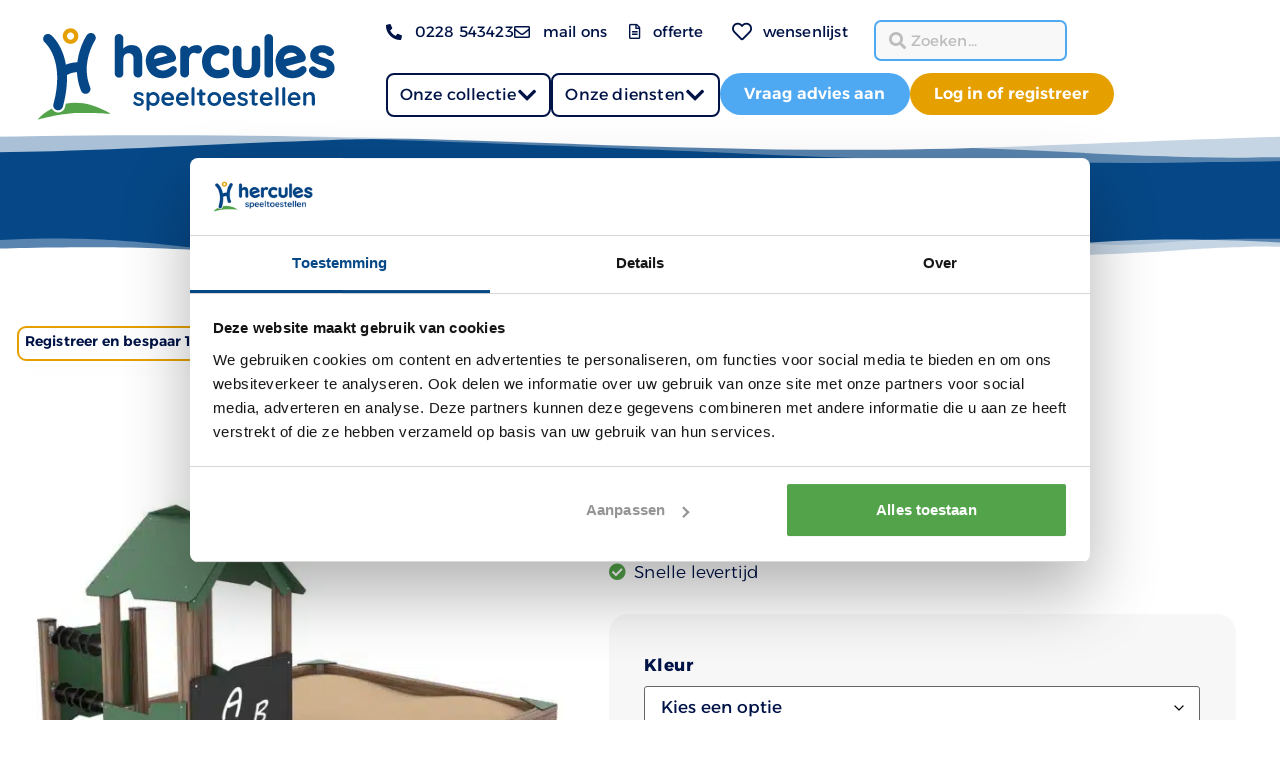

--- FILE ---
content_type: text/html; charset=utf-8
request_url: https://www.google.com/recaptcha/api2/anchor?ar=1&k=6LfLEsQpAAAAAK7XDCkGf8bqTHF97_mnpJmG-BTu&co=aHR0cHM6Ly9oZXJjdWxlc3NwZWVsdG9lc3RlbGxlbi5ubDo0NDM.&hl=en&v=7gg7H51Q-naNfhmCP3_R47ho&size=invisible&anchor-ms=20000&execute-ms=30000&cb=58onilwzrko8
body_size: 48219
content:
<!DOCTYPE HTML><html dir="ltr" lang="en"><head><meta http-equiv="Content-Type" content="text/html; charset=UTF-8">
<meta http-equiv="X-UA-Compatible" content="IE=edge">
<title>reCAPTCHA</title>
<style type="text/css">
/* cyrillic-ext */
@font-face {
  font-family: 'Roboto';
  font-style: normal;
  font-weight: 400;
  font-stretch: 100%;
  src: url(//fonts.gstatic.com/s/roboto/v48/KFO7CnqEu92Fr1ME7kSn66aGLdTylUAMa3GUBHMdazTgWw.woff2) format('woff2');
  unicode-range: U+0460-052F, U+1C80-1C8A, U+20B4, U+2DE0-2DFF, U+A640-A69F, U+FE2E-FE2F;
}
/* cyrillic */
@font-face {
  font-family: 'Roboto';
  font-style: normal;
  font-weight: 400;
  font-stretch: 100%;
  src: url(//fonts.gstatic.com/s/roboto/v48/KFO7CnqEu92Fr1ME7kSn66aGLdTylUAMa3iUBHMdazTgWw.woff2) format('woff2');
  unicode-range: U+0301, U+0400-045F, U+0490-0491, U+04B0-04B1, U+2116;
}
/* greek-ext */
@font-face {
  font-family: 'Roboto';
  font-style: normal;
  font-weight: 400;
  font-stretch: 100%;
  src: url(//fonts.gstatic.com/s/roboto/v48/KFO7CnqEu92Fr1ME7kSn66aGLdTylUAMa3CUBHMdazTgWw.woff2) format('woff2');
  unicode-range: U+1F00-1FFF;
}
/* greek */
@font-face {
  font-family: 'Roboto';
  font-style: normal;
  font-weight: 400;
  font-stretch: 100%;
  src: url(//fonts.gstatic.com/s/roboto/v48/KFO7CnqEu92Fr1ME7kSn66aGLdTylUAMa3-UBHMdazTgWw.woff2) format('woff2');
  unicode-range: U+0370-0377, U+037A-037F, U+0384-038A, U+038C, U+038E-03A1, U+03A3-03FF;
}
/* math */
@font-face {
  font-family: 'Roboto';
  font-style: normal;
  font-weight: 400;
  font-stretch: 100%;
  src: url(//fonts.gstatic.com/s/roboto/v48/KFO7CnqEu92Fr1ME7kSn66aGLdTylUAMawCUBHMdazTgWw.woff2) format('woff2');
  unicode-range: U+0302-0303, U+0305, U+0307-0308, U+0310, U+0312, U+0315, U+031A, U+0326-0327, U+032C, U+032F-0330, U+0332-0333, U+0338, U+033A, U+0346, U+034D, U+0391-03A1, U+03A3-03A9, U+03B1-03C9, U+03D1, U+03D5-03D6, U+03F0-03F1, U+03F4-03F5, U+2016-2017, U+2034-2038, U+203C, U+2040, U+2043, U+2047, U+2050, U+2057, U+205F, U+2070-2071, U+2074-208E, U+2090-209C, U+20D0-20DC, U+20E1, U+20E5-20EF, U+2100-2112, U+2114-2115, U+2117-2121, U+2123-214F, U+2190, U+2192, U+2194-21AE, U+21B0-21E5, U+21F1-21F2, U+21F4-2211, U+2213-2214, U+2216-22FF, U+2308-230B, U+2310, U+2319, U+231C-2321, U+2336-237A, U+237C, U+2395, U+239B-23B7, U+23D0, U+23DC-23E1, U+2474-2475, U+25AF, U+25B3, U+25B7, U+25BD, U+25C1, U+25CA, U+25CC, U+25FB, U+266D-266F, U+27C0-27FF, U+2900-2AFF, U+2B0E-2B11, U+2B30-2B4C, U+2BFE, U+3030, U+FF5B, U+FF5D, U+1D400-1D7FF, U+1EE00-1EEFF;
}
/* symbols */
@font-face {
  font-family: 'Roboto';
  font-style: normal;
  font-weight: 400;
  font-stretch: 100%;
  src: url(//fonts.gstatic.com/s/roboto/v48/KFO7CnqEu92Fr1ME7kSn66aGLdTylUAMaxKUBHMdazTgWw.woff2) format('woff2');
  unicode-range: U+0001-000C, U+000E-001F, U+007F-009F, U+20DD-20E0, U+20E2-20E4, U+2150-218F, U+2190, U+2192, U+2194-2199, U+21AF, U+21E6-21F0, U+21F3, U+2218-2219, U+2299, U+22C4-22C6, U+2300-243F, U+2440-244A, U+2460-24FF, U+25A0-27BF, U+2800-28FF, U+2921-2922, U+2981, U+29BF, U+29EB, U+2B00-2BFF, U+4DC0-4DFF, U+FFF9-FFFB, U+10140-1018E, U+10190-1019C, U+101A0, U+101D0-101FD, U+102E0-102FB, U+10E60-10E7E, U+1D2C0-1D2D3, U+1D2E0-1D37F, U+1F000-1F0FF, U+1F100-1F1AD, U+1F1E6-1F1FF, U+1F30D-1F30F, U+1F315, U+1F31C, U+1F31E, U+1F320-1F32C, U+1F336, U+1F378, U+1F37D, U+1F382, U+1F393-1F39F, U+1F3A7-1F3A8, U+1F3AC-1F3AF, U+1F3C2, U+1F3C4-1F3C6, U+1F3CA-1F3CE, U+1F3D4-1F3E0, U+1F3ED, U+1F3F1-1F3F3, U+1F3F5-1F3F7, U+1F408, U+1F415, U+1F41F, U+1F426, U+1F43F, U+1F441-1F442, U+1F444, U+1F446-1F449, U+1F44C-1F44E, U+1F453, U+1F46A, U+1F47D, U+1F4A3, U+1F4B0, U+1F4B3, U+1F4B9, U+1F4BB, U+1F4BF, U+1F4C8-1F4CB, U+1F4D6, U+1F4DA, U+1F4DF, U+1F4E3-1F4E6, U+1F4EA-1F4ED, U+1F4F7, U+1F4F9-1F4FB, U+1F4FD-1F4FE, U+1F503, U+1F507-1F50B, U+1F50D, U+1F512-1F513, U+1F53E-1F54A, U+1F54F-1F5FA, U+1F610, U+1F650-1F67F, U+1F687, U+1F68D, U+1F691, U+1F694, U+1F698, U+1F6AD, U+1F6B2, U+1F6B9-1F6BA, U+1F6BC, U+1F6C6-1F6CF, U+1F6D3-1F6D7, U+1F6E0-1F6EA, U+1F6F0-1F6F3, U+1F6F7-1F6FC, U+1F700-1F7FF, U+1F800-1F80B, U+1F810-1F847, U+1F850-1F859, U+1F860-1F887, U+1F890-1F8AD, U+1F8B0-1F8BB, U+1F8C0-1F8C1, U+1F900-1F90B, U+1F93B, U+1F946, U+1F984, U+1F996, U+1F9E9, U+1FA00-1FA6F, U+1FA70-1FA7C, U+1FA80-1FA89, U+1FA8F-1FAC6, U+1FACE-1FADC, U+1FADF-1FAE9, U+1FAF0-1FAF8, U+1FB00-1FBFF;
}
/* vietnamese */
@font-face {
  font-family: 'Roboto';
  font-style: normal;
  font-weight: 400;
  font-stretch: 100%;
  src: url(//fonts.gstatic.com/s/roboto/v48/KFO7CnqEu92Fr1ME7kSn66aGLdTylUAMa3OUBHMdazTgWw.woff2) format('woff2');
  unicode-range: U+0102-0103, U+0110-0111, U+0128-0129, U+0168-0169, U+01A0-01A1, U+01AF-01B0, U+0300-0301, U+0303-0304, U+0308-0309, U+0323, U+0329, U+1EA0-1EF9, U+20AB;
}
/* latin-ext */
@font-face {
  font-family: 'Roboto';
  font-style: normal;
  font-weight: 400;
  font-stretch: 100%;
  src: url(//fonts.gstatic.com/s/roboto/v48/KFO7CnqEu92Fr1ME7kSn66aGLdTylUAMa3KUBHMdazTgWw.woff2) format('woff2');
  unicode-range: U+0100-02BA, U+02BD-02C5, U+02C7-02CC, U+02CE-02D7, U+02DD-02FF, U+0304, U+0308, U+0329, U+1D00-1DBF, U+1E00-1E9F, U+1EF2-1EFF, U+2020, U+20A0-20AB, U+20AD-20C0, U+2113, U+2C60-2C7F, U+A720-A7FF;
}
/* latin */
@font-face {
  font-family: 'Roboto';
  font-style: normal;
  font-weight: 400;
  font-stretch: 100%;
  src: url(//fonts.gstatic.com/s/roboto/v48/KFO7CnqEu92Fr1ME7kSn66aGLdTylUAMa3yUBHMdazQ.woff2) format('woff2');
  unicode-range: U+0000-00FF, U+0131, U+0152-0153, U+02BB-02BC, U+02C6, U+02DA, U+02DC, U+0304, U+0308, U+0329, U+2000-206F, U+20AC, U+2122, U+2191, U+2193, U+2212, U+2215, U+FEFF, U+FFFD;
}
/* cyrillic-ext */
@font-face {
  font-family: 'Roboto';
  font-style: normal;
  font-weight: 500;
  font-stretch: 100%;
  src: url(//fonts.gstatic.com/s/roboto/v48/KFO7CnqEu92Fr1ME7kSn66aGLdTylUAMa3GUBHMdazTgWw.woff2) format('woff2');
  unicode-range: U+0460-052F, U+1C80-1C8A, U+20B4, U+2DE0-2DFF, U+A640-A69F, U+FE2E-FE2F;
}
/* cyrillic */
@font-face {
  font-family: 'Roboto';
  font-style: normal;
  font-weight: 500;
  font-stretch: 100%;
  src: url(//fonts.gstatic.com/s/roboto/v48/KFO7CnqEu92Fr1ME7kSn66aGLdTylUAMa3iUBHMdazTgWw.woff2) format('woff2');
  unicode-range: U+0301, U+0400-045F, U+0490-0491, U+04B0-04B1, U+2116;
}
/* greek-ext */
@font-face {
  font-family: 'Roboto';
  font-style: normal;
  font-weight: 500;
  font-stretch: 100%;
  src: url(//fonts.gstatic.com/s/roboto/v48/KFO7CnqEu92Fr1ME7kSn66aGLdTylUAMa3CUBHMdazTgWw.woff2) format('woff2');
  unicode-range: U+1F00-1FFF;
}
/* greek */
@font-face {
  font-family: 'Roboto';
  font-style: normal;
  font-weight: 500;
  font-stretch: 100%;
  src: url(//fonts.gstatic.com/s/roboto/v48/KFO7CnqEu92Fr1ME7kSn66aGLdTylUAMa3-UBHMdazTgWw.woff2) format('woff2');
  unicode-range: U+0370-0377, U+037A-037F, U+0384-038A, U+038C, U+038E-03A1, U+03A3-03FF;
}
/* math */
@font-face {
  font-family: 'Roboto';
  font-style: normal;
  font-weight: 500;
  font-stretch: 100%;
  src: url(//fonts.gstatic.com/s/roboto/v48/KFO7CnqEu92Fr1ME7kSn66aGLdTylUAMawCUBHMdazTgWw.woff2) format('woff2');
  unicode-range: U+0302-0303, U+0305, U+0307-0308, U+0310, U+0312, U+0315, U+031A, U+0326-0327, U+032C, U+032F-0330, U+0332-0333, U+0338, U+033A, U+0346, U+034D, U+0391-03A1, U+03A3-03A9, U+03B1-03C9, U+03D1, U+03D5-03D6, U+03F0-03F1, U+03F4-03F5, U+2016-2017, U+2034-2038, U+203C, U+2040, U+2043, U+2047, U+2050, U+2057, U+205F, U+2070-2071, U+2074-208E, U+2090-209C, U+20D0-20DC, U+20E1, U+20E5-20EF, U+2100-2112, U+2114-2115, U+2117-2121, U+2123-214F, U+2190, U+2192, U+2194-21AE, U+21B0-21E5, U+21F1-21F2, U+21F4-2211, U+2213-2214, U+2216-22FF, U+2308-230B, U+2310, U+2319, U+231C-2321, U+2336-237A, U+237C, U+2395, U+239B-23B7, U+23D0, U+23DC-23E1, U+2474-2475, U+25AF, U+25B3, U+25B7, U+25BD, U+25C1, U+25CA, U+25CC, U+25FB, U+266D-266F, U+27C0-27FF, U+2900-2AFF, U+2B0E-2B11, U+2B30-2B4C, U+2BFE, U+3030, U+FF5B, U+FF5D, U+1D400-1D7FF, U+1EE00-1EEFF;
}
/* symbols */
@font-face {
  font-family: 'Roboto';
  font-style: normal;
  font-weight: 500;
  font-stretch: 100%;
  src: url(//fonts.gstatic.com/s/roboto/v48/KFO7CnqEu92Fr1ME7kSn66aGLdTylUAMaxKUBHMdazTgWw.woff2) format('woff2');
  unicode-range: U+0001-000C, U+000E-001F, U+007F-009F, U+20DD-20E0, U+20E2-20E4, U+2150-218F, U+2190, U+2192, U+2194-2199, U+21AF, U+21E6-21F0, U+21F3, U+2218-2219, U+2299, U+22C4-22C6, U+2300-243F, U+2440-244A, U+2460-24FF, U+25A0-27BF, U+2800-28FF, U+2921-2922, U+2981, U+29BF, U+29EB, U+2B00-2BFF, U+4DC0-4DFF, U+FFF9-FFFB, U+10140-1018E, U+10190-1019C, U+101A0, U+101D0-101FD, U+102E0-102FB, U+10E60-10E7E, U+1D2C0-1D2D3, U+1D2E0-1D37F, U+1F000-1F0FF, U+1F100-1F1AD, U+1F1E6-1F1FF, U+1F30D-1F30F, U+1F315, U+1F31C, U+1F31E, U+1F320-1F32C, U+1F336, U+1F378, U+1F37D, U+1F382, U+1F393-1F39F, U+1F3A7-1F3A8, U+1F3AC-1F3AF, U+1F3C2, U+1F3C4-1F3C6, U+1F3CA-1F3CE, U+1F3D4-1F3E0, U+1F3ED, U+1F3F1-1F3F3, U+1F3F5-1F3F7, U+1F408, U+1F415, U+1F41F, U+1F426, U+1F43F, U+1F441-1F442, U+1F444, U+1F446-1F449, U+1F44C-1F44E, U+1F453, U+1F46A, U+1F47D, U+1F4A3, U+1F4B0, U+1F4B3, U+1F4B9, U+1F4BB, U+1F4BF, U+1F4C8-1F4CB, U+1F4D6, U+1F4DA, U+1F4DF, U+1F4E3-1F4E6, U+1F4EA-1F4ED, U+1F4F7, U+1F4F9-1F4FB, U+1F4FD-1F4FE, U+1F503, U+1F507-1F50B, U+1F50D, U+1F512-1F513, U+1F53E-1F54A, U+1F54F-1F5FA, U+1F610, U+1F650-1F67F, U+1F687, U+1F68D, U+1F691, U+1F694, U+1F698, U+1F6AD, U+1F6B2, U+1F6B9-1F6BA, U+1F6BC, U+1F6C6-1F6CF, U+1F6D3-1F6D7, U+1F6E0-1F6EA, U+1F6F0-1F6F3, U+1F6F7-1F6FC, U+1F700-1F7FF, U+1F800-1F80B, U+1F810-1F847, U+1F850-1F859, U+1F860-1F887, U+1F890-1F8AD, U+1F8B0-1F8BB, U+1F8C0-1F8C1, U+1F900-1F90B, U+1F93B, U+1F946, U+1F984, U+1F996, U+1F9E9, U+1FA00-1FA6F, U+1FA70-1FA7C, U+1FA80-1FA89, U+1FA8F-1FAC6, U+1FACE-1FADC, U+1FADF-1FAE9, U+1FAF0-1FAF8, U+1FB00-1FBFF;
}
/* vietnamese */
@font-face {
  font-family: 'Roboto';
  font-style: normal;
  font-weight: 500;
  font-stretch: 100%;
  src: url(//fonts.gstatic.com/s/roboto/v48/KFO7CnqEu92Fr1ME7kSn66aGLdTylUAMa3OUBHMdazTgWw.woff2) format('woff2');
  unicode-range: U+0102-0103, U+0110-0111, U+0128-0129, U+0168-0169, U+01A0-01A1, U+01AF-01B0, U+0300-0301, U+0303-0304, U+0308-0309, U+0323, U+0329, U+1EA0-1EF9, U+20AB;
}
/* latin-ext */
@font-face {
  font-family: 'Roboto';
  font-style: normal;
  font-weight: 500;
  font-stretch: 100%;
  src: url(//fonts.gstatic.com/s/roboto/v48/KFO7CnqEu92Fr1ME7kSn66aGLdTylUAMa3KUBHMdazTgWw.woff2) format('woff2');
  unicode-range: U+0100-02BA, U+02BD-02C5, U+02C7-02CC, U+02CE-02D7, U+02DD-02FF, U+0304, U+0308, U+0329, U+1D00-1DBF, U+1E00-1E9F, U+1EF2-1EFF, U+2020, U+20A0-20AB, U+20AD-20C0, U+2113, U+2C60-2C7F, U+A720-A7FF;
}
/* latin */
@font-face {
  font-family: 'Roboto';
  font-style: normal;
  font-weight: 500;
  font-stretch: 100%;
  src: url(//fonts.gstatic.com/s/roboto/v48/KFO7CnqEu92Fr1ME7kSn66aGLdTylUAMa3yUBHMdazQ.woff2) format('woff2');
  unicode-range: U+0000-00FF, U+0131, U+0152-0153, U+02BB-02BC, U+02C6, U+02DA, U+02DC, U+0304, U+0308, U+0329, U+2000-206F, U+20AC, U+2122, U+2191, U+2193, U+2212, U+2215, U+FEFF, U+FFFD;
}
/* cyrillic-ext */
@font-face {
  font-family: 'Roboto';
  font-style: normal;
  font-weight: 900;
  font-stretch: 100%;
  src: url(//fonts.gstatic.com/s/roboto/v48/KFO7CnqEu92Fr1ME7kSn66aGLdTylUAMa3GUBHMdazTgWw.woff2) format('woff2');
  unicode-range: U+0460-052F, U+1C80-1C8A, U+20B4, U+2DE0-2DFF, U+A640-A69F, U+FE2E-FE2F;
}
/* cyrillic */
@font-face {
  font-family: 'Roboto';
  font-style: normal;
  font-weight: 900;
  font-stretch: 100%;
  src: url(//fonts.gstatic.com/s/roboto/v48/KFO7CnqEu92Fr1ME7kSn66aGLdTylUAMa3iUBHMdazTgWw.woff2) format('woff2');
  unicode-range: U+0301, U+0400-045F, U+0490-0491, U+04B0-04B1, U+2116;
}
/* greek-ext */
@font-face {
  font-family: 'Roboto';
  font-style: normal;
  font-weight: 900;
  font-stretch: 100%;
  src: url(//fonts.gstatic.com/s/roboto/v48/KFO7CnqEu92Fr1ME7kSn66aGLdTylUAMa3CUBHMdazTgWw.woff2) format('woff2');
  unicode-range: U+1F00-1FFF;
}
/* greek */
@font-face {
  font-family: 'Roboto';
  font-style: normal;
  font-weight: 900;
  font-stretch: 100%;
  src: url(//fonts.gstatic.com/s/roboto/v48/KFO7CnqEu92Fr1ME7kSn66aGLdTylUAMa3-UBHMdazTgWw.woff2) format('woff2');
  unicode-range: U+0370-0377, U+037A-037F, U+0384-038A, U+038C, U+038E-03A1, U+03A3-03FF;
}
/* math */
@font-face {
  font-family: 'Roboto';
  font-style: normal;
  font-weight: 900;
  font-stretch: 100%;
  src: url(//fonts.gstatic.com/s/roboto/v48/KFO7CnqEu92Fr1ME7kSn66aGLdTylUAMawCUBHMdazTgWw.woff2) format('woff2');
  unicode-range: U+0302-0303, U+0305, U+0307-0308, U+0310, U+0312, U+0315, U+031A, U+0326-0327, U+032C, U+032F-0330, U+0332-0333, U+0338, U+033A, U+0346, U+034D, U+0391-03A1, U+03A3-03A9, U+03B1-03C9, U+03D1, U+03D5-03D6, U+03F0-03F1, U+03F4-03F5, U+2016-2017, U+2034-2038, U+203C, U+2040, U+2043, U+2047, U+2050, U+2057, U+205F, U+2070-2071, U+2074-208E, U+2090-209C, U+20D0-20DC, U+20E1, U+20E5-20EF, U+2100-2112, U+2114-2115, U+2117-2121, U+2123-214F, U+2190, U+2192, U+2194-21AE, U+21B0-21E5, U+21F1-21F2, U+21F4-2211, U+2213-2214, U+2216-22FF, U+2308-230B, U+2310, U+2319, U+231C-2321, U+2336-237A, U+237C, U+2395, U+239B-23B7, U+23D0, U+23DC-23E1, U+2474-2475, U+25AF, U+25B3, U+25B7, U+25BD, U+25C1, U+25CA, U+25CC, U+25FB, U+266D-266F, U+27C0-27FF, U+2900-2AFF, U+2B0E-2B11, U+2B30-2B4C, U+2BFE, U+3030, U+FF5B, U+FF5D, U+1D400-1D7FF, U+1EE00-1EEFF;
}
/* symbols */
@font-face {
  font-family: 'Roboto';
  font-style: normal;
  font-weight: 900;
  font-stretch: 100%;
  src: url(//fonts.gstatic.com/s/roboto/v48/KFO7CnqEu92Fr1ME7kSn66aGLdTylUAMaxKUBHMdazTgWw.woff2) format('woff2');
  unicode-range: U+0001-000C, U+000E-001F, U+007F-009F, U+20DD-20E0, U+20E2-20E4, U+2150-218F, U+2190, U+2192, U+2194-2199, U+21AF, U+21E6-21F0, U+21F3, U+2218-2219, U+2299, U+22C4-22C6, U+2300-243F, U+2440-244A, U+2460-24FF, U+25A0-27BF, U+2800-28FF, U+2921-2922, U+2981, U+29BF, U+29EB, U+2B00-2BFF, U+4DC0-4DFF, U+FFF9-FFFB, U+10140-1018E, U+10190-1019C, U+101A0, U+101D0-101FD, U+102E0-102FB, U+10E60-10E7E, U+1D2C0-1D2D3, U+1D2E0-1D37F, U+1F000-1F0FF, U+1F100-1F1AD, U+1F1E6-1F1FF, U+1F30D-1F30F, U+1F315, U+1F31C, U+1F31E, U+1F320-1F32C, U+1F336, U+1F378, U+1F37D, U+1F382, U+1F393-1F39F, U+1F3A7-1F3A8, U+1F3AC-1F3AF, U+1F3C2, U+1F3C4-1F3C6, U+1F3CA-1F3CE, U+1F3D4-1F3E0, U+1F3ED, U+1F3F1-1F3F3, U+1F3F5-1F3F7, U+1F408, U+1F415, U+1F41F, U+1F426, U+1F43F, U+1F441-1F442, U+1F444, U+1F446-1F449, U+1F44C-1F44E, U+1F453, U+1F46A, U+1F47D, U+1F4A3, U+1F4B0, U+1F4B3, U+1F4B9, U+1F4BB, U+1F4BF, U+1F4C8-1F4CB, U+1F4D6, U+1F4DA, U+1F4DF, U+1F4E3-1F4E6, U+1F4EA-1F4ED, U+1F4F7, U+1F4F9-1F4FB, U+1F4FD-1F4FE, U+1F503, U+1F507-1F50B, U+1F50D, U+1F512-1F513, U+1F53E-1F54A, U+1F54F-1F5FA, U+1F610, U+1F650-1F67F, U+1F687, U+1F68D, U+1F691, U+1F694, U+1F698, U+1F6AD, U+1F6B2, U+1F6B9-1F6BA, U+1F6BC, U+1F6C6-1F6CF, U+1F6D3-1F6D7, U+1F6E0-1F6EA, U+1F6F0-1F6F3, U+1F6F7-1F6FC, U+1F700-1F7FF, U+1F800-1F80B, U+1F810-1F847, U+1F850-1F859, U+1F860-1F887, U+1F890-1F8AD, U+1F8B0-1F8BB, U+1F8C0-1F8C1, U+1F900-1F90B, U+1F93B, U+1F946, U+1F984, U+1F996, U+1F9E9, U+1FA00-1FA6F, U+1FA70-1FA7C, U+1FA80-1FA89, U+1FA8F-1FAC6, U+1FACE-1FADC, U+1FADF-1FAE9, U+1FAF0-1FAF8, U+1FB00-1FBFF;
}
/* vietnamese */
@font-face {
  font-family: 'Roboto';
  font-style: normal;
  font-weight: 900;
  font-stretch: 100%;
  src: url(//fonts.gstatic.com/s/roboto/v48/KFO7CnqEu92Fr1ME7kSn66aGLdTylUAMa3OUBHMdazTgWw.woff2) format('woff2');
  unicode-range: U+0102-0103, U+0110-0111, U+0128-0129, U+0168-0169, U+01A0-01A1, U+01AF-01B0, U+0300-0301, U+0303-0304, U+0308-0309, U+0323, U+0329, U+1EA0-1EF9, U+20AB;
}
/* latin-ext */
@font-face {
  font-family: 'Roboto';
  font-style: normal;
  font-weight: 900;
  font-stretch: 100%;
  src: url(//fonts.gstatic.com/s/roboto/v48/KFO7CnqEu92Fr1ME7kSn66aGLdTylUAMa3KUBHMdazTgWw.woff2) format('woff2');
  unicode-range: U+0100-02BA, U+02BD-02C5, U+02C7-02CC, U+02CE-02D7, U+02DD-02FF, U+0304, U+0308, U+0329, U+1D00-1DBF, U+1E00-1E9F, U+1EF2-1EFF, U+2020, U+20A0-20AB, U+20AD-20C0, U+2113, U+2C60-2C7F, U+A720-A7FF;
}
/* latin */
@font-face {
  font-family: 'Roboto';
  font-style: normal;
  font-weight: 900;
  font-stretch: 100%;
  src: url(//fonts.gstatic.com/s/roboto/v48/KFO7CnqEu92Fr1ME7kSn66aGLdTylUAMa3yUBHMdazQ.woff2) format('woff2');
  unicode-range: U+0000-00FF, U+0131, U+0152-0153, U+02BB-02BC, U+02C6, U+02DA, U+02DC, U+0304, U+0308, U+0329, U+2000-206F, U+20AC, U+2122, U+2191, U+2193, U+2212, U+2215, U+FEFF, U+FFFD;
}

</style>
<link rel="stylesheet" type="text/css" href="https://www.gstatic.com/recaptcha/releases/7gg7H51Q-naNfhmCP3_R47ho/styles__ltr.css">
<script nonce="4fLSq2pPqxW2WpmibwR9Cw" type="text/javascript">window['__recaptcha_api'] = 'https://www.google.com/recaptcha/api2/';</script>
<script type="text/javascript" src="https://www.gstatic.com/recaptcha/releases/7gg7H51Q-naNfhmCP3_R47ho/recaptcha__en.js" nonce="4fLSq2pPqxW2WpmibwR9Cw">
      
    </script></head>
<body><div id="rc-anchor-alert" class="rc-anchor-alert"></div>
<input type="hidden" id="recaptcha-token" value="[base64]">
<script type="text/javascript" nonce="4fLSq2pPqxW2WpmibwR9Cw">
      recaptcha.anchor.Main.init("[\x22ainput\x22,[\x22bgdata\x22,\x22\x22,\[base64]/[base64]/[base64]/[base64]/cjw8ejpyPj4+eil9Y2F0Y2gobCl7dGhyb3cgbDt9fSxIPWZ1bmN0aW9uKHcsdCx6KXtpZih3PT0xOTR8fHc9PTIwOCl0LnZbd10/dC52W3ddLmNvbmNhdCh6KTp0LnZbd109b2Yoeix0KTtlbHNle2lmKHQuYkImJnchPTMxNylyZXR1cm47dz09NjZ8fHc9PTEyMnx8dz09NDcwfHx3PT00NHx8dz09NDE2fHx3PT0zOTd8fHc9PTQyMXx8dz09Njh8fHc9PTcwfHx3PT0xODQ/[base64]/[base64]/[base64]/bmV3IGRbVl0oSlswXSk6cD09Mj9uZXcgZFtWXShKWzBdLEpbMV0pOnA9PTM/bmV3IGRbVl0oSlswXSxKWzFdLEpbMl0pOnA9PTQ/[base64]/[base64]/[base64]/[base64]\x22,\[base64]\\u003d\\u003d\x22,\x22wrMXMMOyI8OYw5nDrCDCkMOEwqHCu0DDpD0HVcO4ScKyY8Khw5gGwq/[base64]/Cp3rCjsKWwr0dwrHDmkXCjFJvwpo+w7TDvBAtwoQrw5vCl0vCvQp/MW5VYzh5wr/CjcOLIMKSbCABWsOTwp/CmsOzw5fCrsOTwrwVPSnDtBUZw5ArR8OfwpHDokzDncK3w5cew5HCgcKSaAHCtcKPw7/DuWkXAnXChMOcwpZnCF5SdMOcw67CkMOTGHQZwq/Cv8Oow5zCqMKlwqcxGMO7WMOKw4Mcw4HDpnx/Qw5xFcODbmHCv8O2XmB8w5TCksKZw551DwHCoi3CkcOlKsOuaRnCnxp6w5ggLn/DkMOabcKDA0xYZsKDHFRDwrI8w5XCtsOFQxnCnWpJw4PDhsOTwrMiwrfDrsOWwoXDm1vDsRNJwrTCr8ODwpIHCUNlw6Fgw409w6PCtlRhaVHCnDzDiTh/HBw/CsOeW2kywpV0fw1HXS/[base64]/[base64]/Di3oww4pLHxgrUBZowrFhw4XChQLDsxzCp0t3w5omwpA3w6R/X8KoDW3DlkjDscKiwo5HN1lowq/CoiY1VcOkcMK6KMOIBF4iC8KIOT9xwoNwwoZrbsK1wobCp8KdQcOVw4LDkkBfHGrCtS3DlsKwamLDjMO4BSdXAMOiwr08NH7DkHHCqDjDlMKcAUTCi8KUwpETOi0rX3PDkzrCu8OHFT1Tw755GyrCp8Kuw5B1w4gSR8Kpw60bwpzDhMOgw68rM2NmTg7DtsKJKz/CssKzw43CpsKRw7gMIcOLQEpwWzfDrsOtwpJfPU3CjsOlw5VwTStYwrUbPH/DkxHCgVgZw6rDjkrCosOISMKSw40cw6M0dAZYXTVxw4HDoRBCwrvCnj/Cqm9TcwPCq8OaPmvCvMORasOFw48Dwo3Cl0Nywp0swqtHw7/CoMKdQ1fCv8KXw4fCix7DtsOvw7nDtsK3UMOSw7HDgTs3GsOWw6BcQ04RwqjDrhfDl3APIFHCiRDCpVBFPcOzEikKwqUjwqR4wq/[base64]/LnwGwqFsRl/Do8Ohw6k9w5nDp2jCuE/CocOZZMONwoYCw59eABPDtWfDilAWVB3CrSPDs8KcAATDtll7w5TCoMONw6DCszVkw6VtHWHCgjd7w6vDjsOvIMOTeWcdH1zCpg/DrsO+wrnDpcOwwojCvsOzwo9mwq/ClsOnR1oWwpdXwrPCl03DisOuw6p8XsONw40XDsK4w49Kw6pbZADCvsK8AMOrRMOGwrrDu8OPwqJvfGV+w43Dq3xhbmnCncO1EUlywojDr8KUwrcXZcODKydlN8KfRMOewovCj8O1IsKlwo/Dj8Kcf8KTG8O8d3BKw7o2PiUhesKREmBSLRnCpcKow5I2W1IoEcKMw47CqTkhBzpgK8Kfw7PCocOEwoTDtMKgLMO8w6fDusK5fVDCvcO1w6XCsMKDwoh9XcOIwrbCkUfDmRHCosOcw4PDmX3DgWISLGIsw4MxA8OIHMKmw61dw4I1wp/DqcO2w4kFw5TDuEcuw58Tb8KOLxnDnQxiw4pkw7Z7cRHDjhoYwoU1VsOiwqArPsOdwqknw691R8KmZ1wxC8K7HMKfVEgKw65XWlfDtsO5MMKbw4DChQPDuk7Cr8OKw7jDl3RWRMOew6/[base64]/DtMKpWsKUXMK4wqpyawZ+b8OYQC8GwpNBQ1ULwpxKwrRQR10VCApOwqDDpyjDmW/DiMOCwqslw4DCvgHDosOBd2HCv2IPwqDCvBU1fD3DqSdlw4XDgH0SwojCk8Oxw6bDpxnCsm/CnmZBOyoUwo7DtiNZwqfDgsORwr7DnXcYwo0/[base64]/DlcODecONA8KGecO+TELCiy7Dlx/DsCMwYG4VUFMMw5Ndw7HCqQvDicKtdWAoNHzDgMKow6Zpw59QaF/CvsOFwp3Dn8OBw5bCiyzDqsOYw60+w6XDkMKrw6NzLifDhcOXf8KUM8K/bcOmDMOwW8Kwah9TY0fChWXCgcKyRFrCvcO6w5PCvMOBwqfCoBHDoXkBw6/CnwAyYCTDkEQWw5XChlnDkxEkf1LDiQRwU8OrwrghPg/Cs8KjL8O8wp3CqsKpwr/CqMKawp0ewp4HwpzCtjgwHnY3ZsK/wpxSw4ljw7QywrDCncOzNsKneMOufl5iUEkCwpRpLMKLLsOLTcKdw7kNw4Jqw5HCvRARfsOHw73DisOBwqcGwpHDp1rClcOFHcKsWm8bcnrCsMOBw5XDr8K0woLCrD/DklgTwpIBdMK/wq3DlDfCqMKTc8KEWTLDlMOxfV1gwrnDssKhZEbClwthw7fDkFc7c3R4RktmwqZTYD5aw5fClQlLbUPDqnzCl8OUwqtHw5/DiMK4OcObwoASwqDCtCxuwo/Cn1rClwlgw6Jnw5hUTMKmacOfasKdwo59w6vCpkQkwpnDpwZtw7opw5VLCcO9w5gdHMObM8Ojwr1DNcK+A2nCqgnCpsKgwo8LWcKjw5/DnlzDmsOCL8OyFsKqwoMlVGBxwodOw63CtMOIwrF0w5JYDm8MHRrCgsK/TMKwwr3Cr8KQw75Iwr0WCcKUAnbCv8K7w4nCiMOAwqwTM8KdXy/CqcKnwoHDvlt9McOBLw3Ds1DCl8OZCkcGw7RuE8OZwpfCpzlfVnZ3wrHCjhTDncKrw6vCux/CscKfNj/Dql9rw71Gw77DiH7DoMOOw5/Co8KaNBo/U8OlUlE3w4LDr8O7WQgBw5k/[base64]/DpcOXw40FeMOiwrTCvkrDucK7HMKCecKGwovCkxTDj8KyWcKOw7nDsDkMw5cOYcKHwpPChEB8wrkSwoDDnULDpixTw4vCqWfDgBgXEMKyIS7CqW9ZPMKJCm0/[base64]/Cm8K5w4giw44QYsKTC1nDo2fCmsORwqFSeMKnWz0kw77Cs8Oow7FHw77DpcKMDMOtHjdXwpFhD25ew5RVwpLCjVTDrxzDgMKawr/DvcOHfSLDm8OBST5KwrvCrzQtw780RCBow7DDssOxw43DgsK/dMK+wrHChMOyWMOpfcO9HMKAwpYMWsK4C8KRD8OSIGHCtG3CjGnCp8KKPhrCo8KndFHDtcOgFsKmYcKhMMKgwrfDqTPDmMOMwogpHMK8R8OEGVxQa8Onw5nCk8K5w7AfwrPDsDnCncOeExPDncO+V3p+wpbDq8Ktwog3wpjClB/CksOww54bwoPDqMKMbMKBw4kDJVkDKi7Dm8O0NMORw6zCvmbCnsKBwqHCrcOkwr7DkwYMGBLCqjHCrXUDJAp4wq00dcOHGUxNw57CphLDs3jChMK8NcOqwr04AsOYwo3Cp0XCuysbw5XCvMK+dlAqwpLCr3Z/ecKxOHXDp8O3McOswocCwqEmwq81w6TDiBDCrcK1wrcmw7rDi8KQw61UKg3CmnvCgcKDw6MWw6zCtVvCs8OjwqLCgzNFZ8KawqB5w5I0wq1hTWHCpilPQiXDqMO9wo7CjlxtwoUsw5QWwqvCnsKoL8KJYXbDpsOUwq/DicOfK8OdNAvDm3VfZsKzcGxkw6XCi3DDucO0w41TBDpbw4IHw5zDicOYwpTCksOyw7AxBsKDw5QbwqbDgsOIPsKewpUATGjCoRPCl8OkwqzDkg4MwrRiYcOEwqfDusKuWsOdw6xGw47CqW8UGzA/MF0dB3TCn8O7wplZcUjDscOMMQHDhGVJwq/[base64]/[base64]/wrpeS0fCicOTAzjDscOEL8OzVHbCv8OzNA8ZZ8OiZGLDvsOBRsOVw7vCgHlvw4nChQAieMOvAsO8HHx2wrnCiClZw6pbHjwzI0stFcKMXEs6w6tOw4rCrAMLWAvCvRzCusK1ZkFSw45/wppzMMOwNH9yw4LDsMKsw6AuworDqVDDpsK9LzNmZhIdwolhdsKRwrnDticlwqPCgC4Qa2LDlcOxw7PCusOIwoYJwqnDuShIwrXCpcOBFsKRwocTwp/DmybDp8OJMxNhAcKuw4UWTEgcw78AJ2omHsOEOcKwwoLDhMO3O081NSdqPMKyw55vwqJCEjvCnSAww4XCs0w6w6YFw4DDhl4WW0HCn8OSw6R0MMOQwrbDgmnDhsOXwpPDv8K5bMO+w6vDqGAOwqFIcsK9w7/DicOjF2Ukw6/[base64]/w4AvwqzDpcOQwqkhTnbDmsKBMRluVWUJwq0zNHHCtsK/QMOEFDxVwq5Aw6JJN8K/Y8Otw7XDtcKyw6DDpnkCXsKxGX7Cgj5WCxAUwoh8H2EITMOMOGZEfH1AZ3tDSQITTsOKQQNXwrTCvXHDosKxwqwIw7jCpEDCuydZJcK1w5/Dhx8rNcKVa0zCpsOgwoUrw7zCiHIswqfCocOiw6LDkcO0EsK8wr7Dpn1vQMOCwrRmwrQiwqQnJUglO2otKcOgwrnDkcK+VMOEwrPCt0t7w6/ClwI3wqlUw5w0w6B9S8KnHsKxwpAucMOswpUycGV8wrwgN39rw71COMOgwrnClAvCjMKnw6jCohDCsX/Cv8OkIcKQVsKGw59jw7EPN8OVwoszVsOrwqgCw7vCtWLDh2RfVjfDnH4BPsKJwpDDrsODZBrCjnZPw48Nw5Btw4PCl0oRD2rDscKcw5EYwq7Dg8KHw6FNdWNwwojDlsONwpvDiMKZwqYyfsKiw7/DisKASsOWAsOGMDtfFcOHw4zCrioAwr/DnFM9w5J0w5/DrjkRW8KHHMOIX8OiTMOuw7AcJ8OSHi/Dm8OiGsOtw5JDXmzDlsKww4fDnCbDsVohWFNwNV8twr3DoWXCszDDlsOkCUjDjgnDk0nCox3CkcKkwqcVw4wXbRsjwo/[base64]/DisOwEyLDo2gcU8OHaWg8wpzDj1fCv8Oqw5Rxw6AQK8OGcH/[base64]/CqcKwwrpZwprDi8OzfDjCoSHCk8K5J8O1w4jCpkDCjsKhNMOwHcOKaVF5wqQLXMKSKMO/M8Kuw5zDigTDjsK+w448DcO+G3HCoXF3wqVOFMODDXt1csKFw7d/CXjCgCzDtyHCqSnCpWtaw6wow57DnBHCpCAXwpdew7DCmyzCrsOVelrChFPCrcO/wpjCusKPN0PDpMK/w78Nwp7Do8K9w4vDq2doNy9fw4x2w6Y7PSDCihhSw4/Cr8OzIj8kAsOdwoDCiHwowpRnRsKvwrItWWnColjCm8OWWsKRCmwuSsOUwoVvwp/DhiRMLSMrIgY8wrHCuFVlwoZswrsYN1TDksKIwo7CsDVHfMK8QcK/[base64]/CqmfCo3PCsR/CvhNDw5NuacOWw6xkVmdwwrXDtF5QXSPDmRfCrcOqXBpew7vClw/[base64]/[base64]/ClsK3woQ6w7zDpMOLw4HDvcK7CsKjPyrCp8K2w6nCtTPDjR3DmMKWwqbDkRRSwqwyw5lLwpzDoMOgWRxrHSTDh8KSaHLCvsOrwoXDpGoDwqbDpV/ClMKpwrrCuk7CpR8aKXELw5DDgm/Cq2tCfMOPwq07HyLDmzIFYMK5w6zDvmlDwqbCncOVUznCv3DDj8KyVcKhOljCn8OBMxMRGmwwayp5wqnCqhDCrCBBw5zCgAfCrWRyJMKywrvDom3DvGchw5/[base64]/DhMKtw4cJMcKhwpfCjlzCsljCrEzCiiJgw4tww6zDggzDoh86I8KCR8OvwoMTw7gwTF3CtEtTwpFoXMKiPglWw5QewptSw4tDw6XDmsOow6/DqMKIwoIIw5Rsw5DDgcKZBzfCrsOzasOMwqlXFsOfbg5rwqJ8w6nDlMO7L1M7wrZvw5DDh0lGw7QLFQd1f8KSKCzDhcOlwqzCsz/DmDUjB3oKE8OFfcK8worCuD9QYAXDqsOAEsOqA31oBVlKw7DClRcCEnY1w6XDqsODw5FOwqfDoyUdRQNSw7DDuCgAwonDtsOTw4o/w6E3NnHCkcOTecOqw4I7OsKCw41RcwXDpcOPWcONfsOqcTHCs3TCjCLDkmTCtsKOF8KnIcOtE1rDnRDDmgjDqcOmwrfCt8K7w5RAUsKnw5JtNUXDjAvCmELCsljCsS4Cc1nCksOpw4/DocKbwpjCmGJET3PCl24nUsK9w6HCksKtwp3CuiLDkBEyZ0sOGkJkQ1zDi07ClsKMwqrCi8KmVsKOwonDosKfUWPDkmDDo3HDk8OaBsOLwpHCoMKew73DusKjISVKwrlGwrbCgkw9wp7DpsKIw40BwrxvwoHClcOeYAXCrA/DjMO/wo91w5weYsOYwofCsE/[base64]/wrgTRsKaw5N0w5BfM0YJw4hsESYaw7PDozLDlcOfHMOaE8O5I3Y9RlFgwo/CisKywotiR8OZw7I/w4Afw7zCo8OXHjJhNn7Cl8Ouw7fCtGjDusO7dcK1McOkUUbCoMKqP8OWFMKfTD3DiBoAfV/Ds8OmG8KAw4XDpMKUFsOVw7Iiw6QxwoDDrSciRFrDvjLCvwZ4SsOiKcKMUMOwK8KbBsKbwp9ww6vDri7CrsOwQcO2wr/CsHjCosOuw4oXZ0sOw4w2woHCl13CvSDDgTQZWMOJOcO0w7VFHMKNw5VPbkbDlENowpPDrgnDnEt4TRrDpMOfEsK7E8Ojw5U6w7ECecO8HTxfw5rDscOXw6nCicKrNXAUMcOGasK0w4jDucOPKcKDHcKSwo5oGcO3VMO/dcO7G8OMb8OMwofCiBhEwqNZTsK1bVkGPMOBwqzDtwHDsgNaw7XCqVrCnsK4w7zDpijCt8OUwq7DhcKaQ8KEMgLCocKVLcKSJz5lQnFWTQDCj0x1w7jCs13Do3HCuMOBGcOpfWAANnzDs8KEw5sFCSbDmcOew7bDhcO/w58ZGcKdwqZie8KID8OafMOUw67DrsK/KG7CqCMPTk4Sw4QSY8Occh5zUsOcwrrCj8OYwpJHGMOjwoTDjDMmw4bDsMK/w7/CusKvwpl+wqHCkUTCs07DpsK6wpHDo8OuwovCvMKKwr3DisKmHmgFN8Knw61rwoAMcm/[base64]/DvsKEMsKRbE/CmsKAw4/DtcKfb8KaHsKcw7hIwpcxX24Pwr3Ds8OMwpDCtz/DqcOxw5xHwprCrFDDmEUtG8O6w7bDszNccF7CvmJqAcKtCMO5DMKaKAnCpyl9wofCm8OQLFvCv2g/XMOVBMKew7wVFETCoz1Ww7PDngQBwr/CkwkzX8OiesOyDSDCr8OQwpbCtADDlXd0DcOqw5DCgsO7AQjDl8KjfsOmwrM5YVHCgG4Gw4LCsi40wpxBwpN0wpnDr8KnwovCuy4Ewq7DunhUH8OJfwsUf8OsH2ZkwoI+w785LyzCiFnCj8Oow7J2w67ClsO9wpddw6Nbw6tYw7/[base64]/KsKTcMKKBzQvw7Z/w4bCkFsnKWMVwrLCqMOqL2pswqPDvWUDwrQ/[base64]/[base64]/eQ/[base64]/Cv1jCvxhdwrEiwpTDusOCfMKNcGQDUcOMZcOKwoAvwotXEkTDgghVH8KlE1PCg2DCusOZwq4JEcOuU8Oiw5htwppPwrXDqjdywosXwr9kZcOcBWMZw5LCvcKbDBbDq8OzwokqwpBuw58HKm7CinrDqyrClDZ/L1gncMKRd8OOw6IMcADDtMOswrXCpcKjE1fDvizCh8OyC8KLMhTCosKaw6ggw5wXwp3DsVEQwp3CsxHCkMKvwqgyOxlmw6wXwr/DiMKSdzbDiivCjcKxbsOJZ2tQw7fCpDHCnXAkWMO0wr5xRMOhWFVowpswIMOnfsKXfMOYEnw5wowzwqPDqsOVwr7Dn8OOwotfwpnDgcK+RMONTcOWLGfCnlTDjETCiGZ+woHClMO1wpIjwr7Cv8OZc8OgwpFYw73CvMKaw7LDtsKCwpLDiW7CsA/Ch1keK8KAKcOndQxiwrpSwp4/wqvDjMOyP0jDnnxhEsKxOgDDtB0NNMO3wo3CmsKjwrDCnMOBAWHDp8Kxw5MowpPDi0LDiCkswpvDvGw9wrfCrsOMdsKzwqTDs8KyDmk+wrDCoGgAL8OEwp8hH8KYw5MjBlMuPcKWSMKUanrDnw50woVxw6zDuMKZwo8gRcOjw4/Dk8OFwr3DkXbDlHNXwr/[base64]/[base64]/DrQnCtmYqfcO2w5wUw5zCoUpTEB7Di8Kxw5IVFcKUw7nDvsOHT8OXwrsCTzbCvVXCmwNQw4nCoH1hW8KlOkjDqh1nw79jUsKXO8KtOsKpcBlewo4aw5BBwrAnwodYw4fDslAhT21gHsO/w756PMO1wpDDgMObTcKCw7jCv3lKGsOJMMK6SnjChCVlwpJcw7rCoGxeYRgIw6rCimI+wp5kAcKFCcOvBzotdTh4wpDCpn9dwpHClXfDsUnDn8K0F1XCgUp+P8Orw6k0w74mGsK7P0EBVMOXXsKew4R3w70oNCAVaMOnw4vCjcOpZcKzNjTDoMKXMsKJwp/[base64]/wr/Dh8OIwpkRV8Kqw4Fjw5fCn1/CqcOrw63CpcK9w6BubsKDV8K/woPDnjjChMKewoE/AgshVWrDrsK/QGIUNsOCeTfCl8OjwpjDkgMtw73DuF/CmH/DhAVWdcOTwoHCiFhPwozCpSpKwrHCvEHCsMOXADkww5nCvsKUw7TCg33Cj8OQRcObQxEhKBVmTMOOwoXDhmx2YyPCrsKMwoXDrsO9QMK5w6MDdD/DrcKBaT8nw6/ClsOBw7sow6Ehw5jCrsOBfWcaT8OrEMOXw5PCm8O3BsKUw6U/ZsKJwoTDtXlSVcKZNMK1OcO/dcKqPyrDscOKY1V2GQBGwrdROyVYYsK+wpdbdCJaw4Uaw4/CuQzCrGELwoBoUxbCqsKvwoEyCsOpwroZwrXDsH3CsStYDUbCkMOlGcOMRk/DlFjCtRggw6zDhEJGKcODwoJ6C2/DusOIwpzCjsOXw5DCjcOcbcOyKsK4acK6YsOmwrR6TsK9Rj0Iwq7Cg0nDtcKVZsO5w50QQ8ORQsOMw7Ncw5YawovChMKVXhPDiDnCjS1SwqrCkFPCmMOUQ8O9wp8TRsK3AShHw5A/e8ObETkbR3RawrLCrsKow57DnGQnRsKzwqtBEWXDsxI5VMOAbMKhwopDw79gw79dwprDncKOE8ORf8OkwpfDjWvDvVYYwoHCjMKGAcOYSMObX8ObYcKRIsKRRcOAfRlSRsOEEAZoJGw/wrRXA8Oaw47Cm8OHwp3CmG/DnTPDvsOIVMKHe25xwoo8HT1WG8Ksw5sbQMOHw6nClsK/[base64]/e1gXN8Klw4fDrcO/TsKAI8Oxw6DDqRhsw47CvMK0J8K9MhHDkUEnwprDnMKdwoDDu8Khw51iIMK/[base64]/CjHlQbMO1S3jCrMKGwpvDgxzCgcKGw6bCr8KawqQOVsKqYcK0EcOnwp/Cp1p0w4AFwofCsV9gCcKcLcKXIA/Cv10SAcKVwr3DjsKoOwU9CR/CgUTCpkDCp2pkNcO8XsOaWXXCmHnDpjrDhSHDnMOkMcO+wrHCp8OFwoddEhnCiMO2IMO1w57CvcKUNMKDeypLSBfDt8K3M8KpHnAGwqx4wrXDhS4pwo/DqsKPwqh6w6oCU2IVOxpHwoBow43CtyE0R8KDw5XCrSpVJQXDnA9gAMKST8OMcT7DkMOXwqUVJcKnCwN5w4cTw7/DnMOsCxXDnW/DocKXPUArw7vCqcKrw4XCiMOswpXCgXx4wpPCtAPCp8OjGnphbwwmwqjCt8OAw6bCi8Kew48eIURkRE4bwpPCiWnCuX/CjsOFw7jDtcKATnDDm0vCmMO7w4XDl8KFwqkkEyTCjxQXPxvCscOwE27CnVXCicOUwrvCsEUbViksw4bDjX/DnDhxNXNWw6zDtQtHajt/DsKEMcOUQi/DuMK8asOdw74PVmJDwo7ChcOQfMKwQHtUAsKUw4zDjg7Cl19mwojCgMO2w5rCnMO1wpfDr8Kvwp06woLCpsKxLcO/woLDuQIjwrAbClzCmsK4w4vDhMK8X8OIT2rDm8ODDADDgmLDusKbw6s7F8KVw5/ChgnCgcK/V1pWGMK0RcOPwoHDjcK0woMmwrzDn346w5/CscKWw6JLSMOAfcOsMU/[base64]/CgsOQC8OicDNbMj0iF8K3Oi3CqsKrw7BlEFYAwrLCnF5swpjDosO6ThswMgd6w5UxwpvCm8OewpTCgUjDi8KfEcOAwo7CvRvDv0jDvA1zZsOLag/DtsOtd8OZwo5Ew6TCnhrCiMKDwrNaw6V4wp7Crz98W8K/QUMkwp4Nw6owwp/[base64]/[base64]/wr08RHQrWMKIw5vCohfDlsKXwogZVsKzKTw4w4zCp2PDqirCoGfCjsO+woNKX8Oqw6LCmsKNQ8KAwoVWw6vCrkDCqcOmb8OpwrI5wpB1W10Lw4bCiMOcfW5nw6VuwpTCoSdlw5IDSyYWw6t9w6vDocOGZFs7ZFPDlcOfwoUyfsKCwqnCoMO/MMK2J8OXGsKvYWjCpcOswoXDqcOmKRQRal/ClH04wo3CpTzCoMO4NsKTU8OtTRtXJcK6w7DDosOUw4dvA8OgVMKYfcOBDsKdwqFBwqQBw4rCi0g4wp3DgGJAwqjCqTdgw43Dp0ZEWUZYZcKww7EzHcOUJsOsW8ObA8O/QV4pwohENzfDmsO7woDDvG7CungywqFHFcOPecOIwqnDt3ZgUsOSw4DDrWFsw5HCusO2wpNGw7DCpsKjJTbCksOzZ3N8w5rCiMKFw7YTwogKw73DgAc/wq3DkkRew4jCi8ORNcKzwqsHf8KOwp1ww74Vw5nDsMOww6t/OsO/w6XCu8K4w4VLwrzCsMK9w5HDl2vDjToMFirDhkdPeQldPsOwYMO/[base64]/DvynCvgpZSlPDtTQ4wr/DhXNEe8KpMsO4amfCkXHCok0vZ8O1NsOjwpXCoEYsw6fCscK7w6xABh/DoUJpG3jDtAk6wqrDmFvCgSDCnAFIwpoEw7DCuX98FWUtJsKCEm8zacOYwoRSwpJiwpQnw4NYZT7Du0BuC8OTL8K8w53Dr8KVw5rCm1VhXsOSw511UMKKNxswXE8Qwr8ywqwkwq/DtMKnGMOIw7nDnMKlYCQWIGTDrcO/wo8xw6xnwqHDkSrCh8KVwrt5wrrCu3jCrMOkFDsYKSDDoMOzUnZMw4nDmFHChcOCw4U3Kkx9woYBB8KaHsOswrAAwqoAOcKCwozDo8KMGMOtwoxGGH/Ds3ZDAsKQVTTCkEUIwpzCoGMPw4V9PsKqZVvCrCPDqsOaR3XCgFI+w75aSMKIJMKQd3IISlzCtUHCmcKZUVbCr2/Dg2x1BcKrw6Icw6LCt8KyUCt5IzMOBcOCw4PDrsOVwrDCtFEmw5FWaH/[base64]/ChcKWwqNew5AYAC5wwpsdaMOUw5DDig9jbj8NccO3wpPDvsOeL2XDiULDjipRG8KTw4PDtcKaw5XCj0kxw4LCisKGdMO0wq1dbRXClsOlfScvw7PDqyDDrDJKw5l6B0sfc1TDgSfCq8KpCC3DusKVwp4oS8OWwrnDl8OYw7/ChsKzwpPCtWvClX3CpMO9bnHDsMOcdD/Dt8OPwrzChD7DgsK3MgjCmMKzZ8KwwqTCjyPDiCtFw5cLKmrCvsOrTsK5bcO6AsOdWMKOw5woe2HCgTzDr8K/RMKaw4bDnS/CkksiwrzCi8O0wq7DtMKDHhHDmMOhwrw+XR3DnMKpe1RybCzDkMK/d0gbLMOIe8KaV8KTwr/[base64]/DpcOTwoTDucOldsKkfsKtw6XCvsKhwonCrMKEd8O0w4Y3woF0UsOvw5jClcKsw6/DgcKJw7vCiSluw4/CvCJIGS7DtCHCuwgywqrClsKpcMOQwr3ClMKKw5USek/CjRPCucKLwqzCoDshwr4Ee8Oww7jCuMKJw57CjMKJE8OWB8Kjw4fDsMOBw6fCvinCu20/w5fChy/[base64]/w7HCmjLDl8O0SSM+wp0cwq88wqVrD3U3wrY0w6rDjHJEKMOUfcORwqNmb0sXX1TCjDMCwp3DpEHDocKKZWnDnMOXacOMw5jDjMO9KcOJHcKJMybCgsOhECdEw7IFdMKNMMOTwpvDgn8/cU7CjzsTw4g2wrEZfBcXNsKDdcKqwq4Ew4QIw6dCVMOWwrA+w4RWaMOIEsK3wrh0w6HCtsOmETJkI2HCtMOhwqzDpsOSw6jDqcOCwrBPNinDlMOkJMKQw5zCijMWZMK/w4MTEFvCu8KnwpzCmCXDucOxMCXDjjzCs0FBZsOnXSjDs8Ocw7UpwqTDs0M0U1c9GcOCwqQQUcKMw4gfVn3Cn8KscGjDvcOFw5NfwovDnMKow69kaTEbwrPCvC98wpVpWyEIw4PDu8KGw57Dq8Kowr05wrfCshMyw6HCu8KVEsOvw5hgVMOEHDzClH/CuMKqw5HComRLU8Ofw5gUOCs8cEXCpcObUUvDtMKswptyw6MTblnDlgMFwpHDs8KIw5XCvsKnw6l2SXoeNRoOUSPClcKqckN4w5/CvgLCmG8iwoYbwr4gwpDDj8OzwqQvw67CmcKlwqbDhRDDig7DmzZSwrFZPmnCm8O3w4jCr8KHw4HChcOkQMKhWsO2w7DCkhjCv8KQwptywoTCh1xSw53DmMK3HD9cwq3CpSnDvhLCmsO9wpLCkG4TwrgKwrnCm8KKdMK/QcOuUFZuNCQ/UsKUwoEdw7ocY30tH8KVfW8uPB/DvhtRfMOAEToLLMK5KU/[base64]/DncOYw7NLWcOtw5oLFMKaw7M1HsKdSQfDvMKQHMOdZXrDiklGw7gGbXjCt8KEwqLCisOcwpLDqMKvShUswo7Dt8KLwpk5ZFjDhcO0QhXDncOwZ2XDtcO8wosnTMODNsKKwrVwWyHClcK7w63DkzzCnMKXw57Co3zDmsKewoUjcX9wRnp5wqTCpcKyVG/CpgMzCcO1w618wqAgw5tnWm/[base64]/CtcK3wpHCrC4VwqNcw452bmU/w6XDvsK5aBUAD8O5w5lpU8KMwqXClwLDoMKtPcKHfsKWQMK1dMOGw5cNw6MOwpIVw6FZwoFKcRfDuyXCtXRtw4orw788AhzDicO2w4fCgsKhHjXDt1/Ck8K4wrfCrg1yw7TDhcOna8KsQcKawpjDrnV0wqXCjSXDlMOkwrfCvcKqW8K8ETg0w5DCgGN7wogIw7BXNXNeT37DjsOywrBkYQ1/[base64]/woPCh8KjPcOcYsKDeWvDucK5w5RyOlPCtcOdQXjDmyXCr0bCkWsTXyvCrk7DrWtPOVBUFMOJLsOCwpFtKVfDuA4GDsOhdjh4w7gqw4bDvsO9KsKlwrzCqsOew65yw7oZOMKcK0PDuMOnTcOlw7jCng/Cr8KgwqFlDMOAGijClcOkIWVbAMOvw6TCt1zDjcOCRHYswoXDr2fCu8ONwrrDgMO7ZhDDv8KtwqXCui/[base64]/w68hR3jDq8KzNcKXEERvTMK1eS8/NcKgb8K1JlAeTcOOw6zDqcKsRcKNQzUvw77DtSsNw5/[base64]/w4sRBMOFw67CvsKiblXCp8O3C1Qbw74rR3hlAcO8wobDoBdNOsO9w4jDtsKxwrjDoC3CqcK0w5vDhsO9WsOww5/DlsO/McKcwpPDlMOkw5I+A8Oowr45w6fCjXZsw6sGw5k8wrgjWinCjTpxw7EhM8OydMOdJcKTw41nHcKJRcKqw4DClcOYZcKDwq/[base64]/DlcOuwqQuRWjDlMKEf1R9P1XDicK9wpYzw4NsJ8KhdX3CpmdlVcKDw6LCjEJ3Gxs6w6fClRNdwowvwoLCvFnDm1xjFMKAUnrCjcKIwrZ1QnnDux/[base64]/wpHDmWx5HcKUw7PCtyXCq1Jpw44GwrcfRkkYwrnCtFzCkXDDo8Kiw4kdw7wYZsOAwqkqwrrDocKiOk/DnsOycsK4c8Kdw6PDvMKtw6fCmznCqx0nARXCoQt4I0nClsO+w5gUwqXDl8OuwpjCmFAKwrw7HmXDiyIIwojDozHDq0EnwrvDsgfDmwbCg8K7w5QFB8KDJsKmw5LDpMKwKWgYw7bDrcOxbDcRbcO/RUzDtXgow4vDu2p+f8Ocwph+ORjDpkJEw73DisKSwrwhwqxMwoXCoMONw79WVGnCvgRzw49pw5/CrsOMR8K3w7rDvcKACQ9Bw7MoA8K4GxTDvkpWclDCrMKYV0bDlMK0w73DlhNBwr3CuMOJwqsnw5PDnsOxw6LCscKfFsKfe2xod8Oqw6ApTnHCssONwrbCrFvDgMO7w4/[base64]/CkcO5wo7DisKgG8Knw4bCh8Kxw6nDjBRVLsKVUsK7XV0/[base64]/[base64]/Co8O7BTzDscKlwqXCmjrDv8K6awt7DMOhwqXCtVM/w6nClMOsbsO2w7R4HsKBYU/CncOxwp7CoSPDhRIbw4MYUnBRwpTDuy5lw556wqfCl8K4wq3Dn8KsDFQSwpJowqByMsKNQkXCqifCiS1Aw5zCoMKoG8Kwf05Ow7B4wqPCm0gPSg9fLzJPwrLCucKiH8OEwpbCt8KKFy8HcmxlFiLCphXDjsOyKmzCrMOpS8KKD8K6w5RawqQVwo/DvVReJcOKwokuC8OHwprCosOBI8OwUQ/Ci8KlCwzDnMOIB8Oaw5TDom3CisOHw7TCmETCgSTCk1LCrRVzwq0Ww7IMTsK7wpYdRBJRwrnDigrDi8OnfcKIMl3DjcKFw6nCmUkNwqkpUMOvw5Eww4d9CMKBQsOAwrl6DEooHcOxw5h9T8Kww4bChsKBEcKxPcOkwoXCqkRuMQAmw5ltFnbDhzzCuEt6wo/DoW5/VMO6w6bDqMOZwp1Jw5vCqGlwMsKJXcKzwqpIwqLDrMOtw73CjsKWw7vDqMOsN2nDiV9gQ8OEEG5WR8OoFsKIw77DisK8ZSbCplDDohPDhzZEwpdvw7MROcOEwpzDvnsFHGZiwpMkIXwdwrbCuBxvw6wnw7NPwpRMWMOoRHo0wr3DhUfCgcOswpXCpcOHwr5UIi/CinE+w7PDp8ODwpIvwqEfwobDoUfDokvCnMKmXMKhwrNPQRtzcsK5a8KIMwVpZntbeMORMcOOf8KOwoZcK1hDwqHCh8K4SsKNIsK/[base64]/Dv8OVFXAmI8OvGVXCqk/Cn8KRUsKxDVHDq3fCgsKuXsKqw75wwoTCusKrdE7CtMO2X2Fzw7xzbWXCr2jDtlXDhRvDrDRtw7cAwoxPw65vwrEAwoXDqMKrRcKUWcOVwrfCqcO9w5d5fMOnTQrCl8Kpw7zCj8Klwr1INUzCiHfCnsOBDn4Yw7vCmcOVIU7Csg/DsBpSwpfCgMO8aUtXZX9uwoA7w4DCggAww4ICeMOWwoIVw5Exw63DqhdUwr89wp3CgEQWF8KdAcKCBT3DpUpheMOZw6Nnw4/CjBl7wr5qwqlrYcK3w5R6woLDvsKAwrozQU/Cnm7CqsOxNnzCs8O4LwnCncKawrYpZGA9ES1jw5M+XMKkH09cPW5COsKOCcKbw69CSg3CmTcQwpAvw49vw5fCs0fCh8OIZwcWVcKyNEtzNhXDmRE3dsOPwrAMPsKpU0LCmTccHw3DkcOVw4PDncKIw5jDrTXCi8K2AB7CkMO/w7bCtcK2w65GF0BDw4VvGsKywpZOw7g2FMK4LxHDoMK7w6PCnsOHwpbDixB8w4E6JMOnw7DDugrDocO0NcOWwpxEw7sNw6hxwqpVZH7DiUIuw6c2V8O/w55lHcKMe8OJGi9Hw7jDnBHCgHXCr1vDmX/ClXzCgVYMAnvCiEXDphJOTsOQw55Qwpt2wogMwoxNw5E/fcOdNTDDsAp5FcKxw58qWyRgwrV/EMKQw413w6bDrcOuwqloDsOQwq0uTsKGwr3DhMKDw67CpBpawp3DrBQQGMKhAMK0QcK4w6Vzwrw8wph1F3zCtcKSUFHCicKScw9cwoLCkTQURHfCo8Osw4NewpEtS1dTbcO3w6vDkGXDmMKfbsKjAcOCWsO+Y2nCh8O9w7bDtgwXw63DvMKcwqvDpzIBwpHCi8K+wph/w6t/w4XDl0QDKWjCocOSAsO6w51ewpvDrhDCqU08w79rw6bCigbDhzZvLcOmAVLDmMKJDSnDsB4gC8Ocwp3Dg8KQQMK1HE1Dw6EDZsKUwp3CgMOqw5/DnsKfe0FgwrzCjnYtO8K1wpHDhQ8fLXLDgMKdwqNJw6/Dq3A3HsKdw6TCjwPDhnURwrrDucOpw7HCr8OLw5o9IcO1VgNIdcO7FkpJaEBOw4vCs3hGwqZBw5hRw6zDuFt6wqXDvxgOwrZJw55HCSrDtcK/wpZFwqZ1ER0dw6VBw5jDn8KlZjkVEGjCngPDlMOLwqjClCwuw6hHw4LDqBLCg8Kjw5bCqCNIw6lFwpwaNsO/w7bDqxLDjSAtWCN+wrnCvzrDnQ7CkyEqw7PCsRPDrmcTwqZ8w5nDoT3Do8KuX8KSw4jDm8OEw5pPSTtzwq5xM8KNw67DvUvCksKiw5Y7wqPCrcKlw4vCnwdKw5HDgyRLF8KINxpSw6XDj8Ovw4HDhC0ZUcO8P8OJw690fMOlKlFqwooaZ8Otw4Zzw68dw5PChhE6w6/DtcKnw5DCk8OGcERqK8OTBjHDkjfDmy9swpHCkcKPwrbDiRDDj8K1JzzDmMKtwoTCrMOoQFTCixvCv38bwrnDo8KkJsKVe8Kjw515wr7DgsOyw6Uiw7nCo8OFw5DCnzLCu21/T8OtwqkVPFbCoMK8w43Dg8OIwpDCgUvChcOpw5vCoCfDg8Krw4nCl8Olw6pWNQFQb8OjwoEFwp5YCsOrCRMNV8KlL23Dm8KuDcKLw4bDmAvCghx1Wkkgwr3DvghcBhDChsO7Oy3DrsKew594FC7Cl33CjMKlw50iw5jDg8OsTT/[base64]/CqsOHw7M7RX7DqhrDvsOAE2jCt8K6TDotEMOxElp7wrvDuMOqWkMmw7NoQgocw6V0Jx/[base64]/Cp0HCksOLJMKsw77CpQJtwrVgwqITwpTCuMKlw6d6WUjDrBzDsx7Dn8KgZ8Kewpkyw6TDp8OJCjbCtW/CpVzCiXrCmsOBR8KlUsKBcE3DjMK9w5HDlsObfcO3w7DDs8OPDMKjEMOmesO/w51GFcOGMsOuwrPCs8Kbwqdtw7Znwo9Tw5Ylw7HCl8KcwonCpMOJHSt0ZxhEbREpwqMCwr7DrMOhw7bDmWTCg8ObMWoRwroWN00Fw5RgQ0jDvADCgiEow495w7QQwpJrw4UZwqvDsAdkecO4w4DDtwdLw7bCjHfDscOIecOrw6/[base64]/[base64]/DuMKjG8O0woDDpV3Cng/CmsO3wprDhw5tIg5GwpjDjyXDssOXKB7CrABvw6bDuBrCgC8Uwo55wqHDgMOiwrJowovDqiXCuMO/wq8eRhUXwpVqKcKdw5zCuHnDnGnCvR3DtMOGw59+wq/DvMKcwrXClRFeZsOTwqHCncKuwrQwcl/DssOFwqYLD8KIwr/Dm8OrwrzDscO1w6nDvRfCmMOWwq4/[base64]/CrjpDGMKcPBQewqpuw6rDiCvClsKuw58pw7XDjsOyZMORP8KhDMKYRsOqw4gkd8OFGEcSfcKEw4fCv8Olw7/[base64]/YgPCv1TDnF3DtMKvw6fDqMOdwrtFwpg1cRLDlw7CmE/DgzbDm8KYwoZ7ScKSw5BQRcKja8OeIsO0woLCj8KQw7kMwpxFwoPCmBITw498wofDswYlXcKzasODw43DtsOHWho2wqjDgihOeBZKLi7Ds8Ord8Kleg4cccOBZ8KswpjDoMOKw47DvsKRaGjChcOQfMOSw6XDnMK8cErDr354woI\\u003d\x22],null,[\x22conf\x22,null,\x226LfLEsQpAAAAAK7XDCkGf8bqTHF97_mnpJmG-BTu\x22,0,null,null,null,1,[21,125,63,73,95,87,41,43,42,83,102,105,109,121],[-1442069,181],0,null,null,null,null,0,null,0,null,700,1,null,0,\[base64]/tzcYADoGZWF6dTZkEg4Iiv2INxgAOgVNZklJNBoZCAMSFR0U8JfjNw7/vqUGGcSdCRmc4owCGQ\\u003d\\u003d\x22,0,0,null,null,1,null,0,0],\x22https://herculesspeeltoestellen.nl:443\x22,null,[3,1,1],null,null,null,1,3600,[\x22https://www.google.com/intl/en/policies/privacy/\x22,\x22https://www.google.com/intl/en/policies/terms/\x22],\x22IZGe0MDj+NnaWLYyK1Hpts5Dg/jdEjFzBsY1zBlKeXs\\u003d\x22,1,0,null,1,1766055178251,0,0,[106],null,[7,177,18,5],\x22RC-fbkQgqFsRVpt0Q\x22,null,null,null,null,null,\x220dAFcWeA5YUo3tzOjLVTdRBqLt6TauESxxAWchhJa51a9CA1deSPBwV8NUqRwKiXWDMlWLJ5DZ_GXeRQEUbuUTHD9z5a0BwbQ9KA\x22,1766137978193]");
    </script></body></html>

--- FILE ---
content_type: text/html; charset=utf-8
request_url: https://www.google.com/recaptcha/api2/anchor?ar=1&k=6LfLEsQpAAAAAK7XDCkGf8bqTHF97_mnpJmG-BTu&co=aHR0cHM6Ly9oZXJjdWxlc3NwZWVsdG9lc3RlbGxlbi5ubDo0NDM.&hl=en&type=v3&v=7gg7H51Q-naNfhmCP3_R47ho&size=invisible&badge=inline&sa=Form&anchor-ms=20000&execute-ms=30000&cb=7vgb7qnqme7t
body_size: 48021
content:
<!DOCTYPE HTML><html dir="ltr" lang="en"><head><meta http-equiv="Content-Type" content="text/html; charset=UTF-8">
<meta http-equiv="X-UA-Compatible" content="IE=edge">
<title>reCAPTCHA</title>
<style type="text/css">
/* cyrillic-ext */
@font-face {
  font-family: 'Roboto';
  font-style: normal;
  font-weight: 400;
  font-stretch: 100%;
  src: url(//fonts.gstatic.com/s/roboto/v48/KFO7CnqEu92Fr1ME7kSn66aGLdTylUAMa3GUBHMdazTgWw.woff2) format('woff2');
  unicode-range: U+0460-052F, U+1C80-1C8A, U+20B4, U+2DE0-2DFF, U+A640-A69F, U+FE2E-FE2F;
}
/* cyrillic */
@font-face {
  font-family: 'Roboto';
  font-style: normal;
  font-weight: 400;
  font-stretch: 100%;
  src: url(//fonts.gstatic.com/s/roboto/v48/KFO7CnqEu92Fr1ME7kSn66aGLdTylUAMa3iUBHMdazTgWw.woff2) format('woff2');
  unicode-range: U+0301, U+0400-045F, U+0490-0491, U+04B0-04B1, U+2116;
}
/* greek-ext */
@font-face {
  font-family: 'Roboto';
  font-style: normal;
  font-weight: 400;
  font-stretch: 100%;
  src: url(//fonts.gstatic.com/s/roboto/v48/KFO7CnqEu92Fr1ME7kSn66aGLdTylUAMa3CUBHMdazTgWw.woff2) format('woff2');
  unicode-range: U+1F00-1FFF;
}
/* greek */
@font-face {
  font-family: 'Roboto';
  font-style: normal;
  font-weight: 400;
  font-stretch: 100%;
  src: url(//fonts.gstatic.com/s/roboto/v48/KFO7CnqEu92Fr1ME7kSn66aGLdTylUAMa3-UBHMdazTgWw.woff2) format('woff2');
  unicode-range: U+0370-0377, U+037A-037F, U+0384-038A, U+038C, U+038E-03A1, U+03A3-03FF;
}
/* math */
@font-face {
  font-family: 'Roboto';
  font-style: normal;
  font-weight: 400;
  font-stretch: 100%;
  src: url(//fonts.gstatic.com/s/roboto/v48/KFO7CnqEu92Fr1ME7kSn66aGLdTylUAMawCUBHMdazTgWw.woff2) format('woff2');
  unicode-range: U+0302-0303, U+0305, U+0307-0308, U+0310, U+0312, U+0315, U+031A, U+0326-0327, U+032C, U+032F-0330, U+0332-0333, U+0338, U+033A, U+0346, U+034D, U+0391-03A1, U+03A3-03A9, U+03B1-03C9, U+03D1, U+03D5-03D6, U+03F0-03F1, U+03F4-03F5, U+2016-2017, U+2034-2038, U+203C, U+2040, U+2043, U+2047, U+2050, U+2057, U+205F, U+2070-2071, U+2074-208E, U+2090-209C, U+20D0-20DC, U+20E1, U+20E5-20EF, U+2100-2112, U+2114-2115, U+2117-2121, U+2123-214F, U+2190, U+2192, U+2194-21AE, U+21B0-21E5, U+21F1-21F2, U+21F4-2211, U+2213-2214, U+2216-22FF, U+2308-230B, U+2310, U+2319, U+231C-2321, U+2336-237A, U+237C, U+2395, U+239B-23B7, U+23D0, U+23DC-23E1, U+2474-2475, U+25AF, U+25B3, U+25B7, U+25BD, U+25C1, U+25CA, U+25CC, U+25FB, U+266D-266F, U+27C0-27FF, U+2900-2AFF, U+2B0E-2B11, U+2B30-2B4C, U+2BFE, U+3030, U+FF5B, U+FF5D, U+1D400-1D7FF, U+1EE00-1EEFF;
}
/* symbols */
@font-face {
  font-family: 'Roboto';
  font-style: normal;
  font-weight: 400;
  font-stretch: 100%;
  src: url(//fonts.gstatic.com/s/roboto/v48/KFO7CnqEu92Fr1ME7kSn66aGLdTylUAMaxKUBHMdazTgWw.woff2) format('woff2');
  unicode-range: U+0001-000C, U+000E-001F, U+007F-009F, U+20DD-20E0, U+20E2-20E4, U+2150-218F, U+2190, U+2192, U+2194-2199, U+21AF, U+21E6-21F0, U+21F3, U+2218-2219, U+2299, U+22C4-22C6, U+2300-243F, U+2440-244A, U+2460-24FF, U+25A0-27BF, U+2800-28FF, U+2921-2922, U+2981, U+29BF, U+29EB, U+2B00-2BFF, U+4DC0-4DFF, U+FFF9-FFFB, U+10140-1018E, U+10190-1019C, U+101A0, U+101D0-101FD, U+102E0-102FB, U+10E60-10E7E, U+1D2C0-1D2D3, U+1D2E0-1D37F, U+1F000-1F0FF, U+1F100-1F1AD, U+1F1E6-1F1FF, U+1F30D-1F30F, U+1F315, U+1F31C, U+1F31E, U+1F320-1F32C, U+1F336, U+1F378, U+1F37D, U+1F382, U+1F393-1F39F, U+1F3A7-1F3A8, U+1F3AC-1F3AF, U+1F3C2, U+1F3C4-1F3C6, U+1F3CA-1F3CE, U+1F3D4-1F3E0, U+1F3ED, U+1F3F1-1F3F3, U+1F3F5-1F3F7, U+1F408, U+1F415, U+1F41F, U+1F426, U+1F43F, U+1F441-1F442, U+1F444, U+1F446-1F449, U+1F44C-1F44E, U+1F453, U+1F46A, U+1F47D, U+1F4A3, U+1F4B0, U+1F4B3, U+1F4B9, U+1F4BB, U+1F4BF, U+1F4C8-1F4CB, U+1F4D6, U+1F4DA, U+1F4DF, U+1F4E3-1F4E6, U+1F4EA-1F4ED, U+1F4F7, U+1F4F9-1F4FB, U+1F4FD-1F4FE, U+1F503, U+1F507-1F50B, U+1F50D, U+1F512-1F513, U+1F53E-1F54A, U+1F54F-1F5FA, U+1F610, U+1F650-1F67F, U+1F687, U+1F68D, U+1F691, U+1F694, U+1F698, U+1F6AD, U+1F6B2, U+1F6B9-1F6BA, U+1F6BC, U+1F6C6-1F6CF, U+1F6D3-1F6D7, U+1F6E0-1F6EA, U+1F6F0-1F6F3, U+1F6F7-1F6FC, U+1F700-1F7FF, U+1F800-1F80B, U+1F810-1F847, U+1F850-1F859, U+1F860-1F887, U+1F890-1F8AD, U+1F8B0-1F8BB, U+1F8C0-1F8C1, U+1F900-1F90B, U+1F93B, U+1F946, U+1F984, U+1F996, U+1F9E9, U+1FA00-1FA6F, U+1FA70-1FA7C, U+1FA80-1FA89, U+1FA8F-1FAC6, U+1FACE-1FADC, U+1FADF-1FAE9, U+1FAF0-1FAF8, U+1FB00-1FBFF;
}
/* vietnamese */
@font-face {
  font-family: 'Roboto';
  font-style: normal;
  font-weight: 400;
  font-stretch: 100%;
  src: url(//fonts.gstatic.com/s/roboto/v48/KFO7CnqEu92Fr1ME7kSn66aGLdTylUAMa3OUBHMdazTgWw.woff2) format('woff2');
  unicode-range: U+0102-0103, U+0110-0111, U+0128-0129, U+0168-0169, U+01A0-01A1, U+01AF-01B0, U+0300-0301, U+0303-0304, U+0308-0309, U+0323, U+0329, U+1EA0-1EF9, U+20AB;
}
/* latin-ext */
@font-face {
  font-family: 'Roboto';
  font-style: normal;
  font-weight: 400;
  font-stretch: 100%;
  src: url(//fonts.gstatic.com/s/roboto/v48/KFO7CnqEu92Fr1ME7kSn66aGLdTylUAMa3KUBHMdazTgWw.woff2) format('woff2');
  unicode-range: U+0100-02BA, U+02BD-02C5, U+02C7-02CC, U+02CE-02D7, U+02DD-02FF, U+0304, U+0308, U+0329, U+1D00-1DBF, U+1E00-1E9F, U+1EF2-1EFF, U+2020, U+20A0-20AB, U+20AD-20C0, U+2113, U+2C60-2C7F, U+A720-A7FF;
}
/* latin */
@font-face {
  font-family: 'Roboto';
  font-style: normal;
  font-weight: 400;
  font-stretch: 100%;
  src: url(//fonts.gstatic.com/s/roboto/v48/KFO7CnqEu92Fr1ME7kSn66aGLdTylUAMa3yUBHMdazQ.woff2) format('woff2');
  unicode-range: U+0000-00FF, U+0131, U+0152-0153, U+02BB-02BC, U+02C6, U+02DA, U+02DC, U+0304, U+0308, U+0329, U+2000-206F, U+20AC, U+2122, U+2191, U+2193, U+2212, U+2215, U+FEFF, U+FFFD;
}
/* cyrillic-ext */
@font-face {
  font-family: 'Roboto';
  font-style: normal;
  font-weight: 500;
  font-stretch: 100%;
  src: url(//fonts.gstatic.com/s/roboto/v48/KFO7CnqEu92Fr1ME7kSn66aGLdTylUAMa3GUBHMdazTgWw.woff2) format('woff2');
  unicode-range: U+0460-052F, U+1C80-1C8A, U+20B4, U+2DE0-2DFF, U+A640-A69F, U+FE2E-FE2F;
}
/* cyrillic */
@font-face {
  font-family: 'Roboto';
  font-style: normal;
  font-weight: 500;
  font-stretch: 100%;
  src: url(//fonts.gstatic.com/s/roboto/v48/KFO7CnqEu92Fr1ME7kSn66aGLdTylUAMa3iUBHMdazTgWw.woff2) format('woff2');
  unicode-range: U+0301, U+0400-045F, U+0490-0491, U+04B0-04B1, U+2116;
}
/* greek-ext */
@font-face {
  font-family: 'Roboto';
  font-style: normal;
  font-weight: 500;
  font-stretch: 100%;
  src: url(//fonts.gstatic.com/s/roboto/v48/KFO7CnqEu92Fr1ME7kSn66aGLdTylUAMa3CUBHMdazTgWw.woff2) format('woff2');
  unicode-range: U+1F00-1FFF;
}
/* greek */
@font-face {
  font-family: 'Roboto';
  font-style: normal;
  font-weight: 500;
  font-stretch: 100%;
  src: url(//fonts.gstatic.com/s/roboto/v48/KFO7CnqEu92Fr1ME7kSn66aGLdTylUAMa3-UBHMdazTgWw.woff2) format('woff2');
  unicode-range: U+0370-0377, U+037A-037F, U+0384-038A, U+038C, U+038E-03A1, U+03A3-03FF;
}
/* math */
@font-face {
  font-family: 'Roboto';
  font-style: normal;
  font-weight: 500;
  font-stretch: 100%;
  src: url(//fonts.gstatic.com/s/roboto/v48/KFO7CnqEu92Fr1ME7kSn66aGLdTylUAMawCUBHMdazTgWw.woff2) format('woff2');
  unicode-range: U+0302-0303, U+0305, U+0307-0308, U+0310, U+0312, U+0315, U+031A, U+0326-0327, U+032C, U+032F-0330, U+0332-0333, U+0338, U+033A, U+0346, U+034D, U+0391-03A1, U+03A3-03A9, U+03B1-03C9, U+03D1, U+03D5-03D6, U+03F0-03F1, U+03F4-03F5, U+2016-2017, U+2034-2038, U+203C, U+2040, U+2043, U+2047, U+2050, U+2057, U+205F, U+2070-2071, U+2074-208E, U+2090-209C, U+20D0-20DC, U+20E1, U+20E5-20EF, U+2100-2112, U+2114-2115, U+2117-2121, U+2123-214F, U+2190, U+2192, U+2194-21AE, U+21B0-21E5, U+21F1-21F2, U+21F4-2211, U+2213-2214, U+2216-22FF, U+2308-230B, U+2310, U+2319, U+231C-2321, U+2336-237A, U+237C, U+2395, U+239B-23B7, U+23D0, U+23DC-23E1, U+2474-2475, U+25AF, U+25B3, U+25B7, U+25BD, U+25C1, U+25CA, U+25CC, U+25FB, U+266D-266F, U+27C0-27FF, U+2900-2AFF, U+2B0E-2B11, U+2B30-2B4C, U+2BFE, U+3030, U+FF5B, U+FF5D, U+1D400-1D7FF, U+1EE00-1EEFF;
}
/* symbols */
@font-face {
  font-family: 'Roboto';
  font-style: normal;
  font-weight: 500;
  font-stretch: 100%;
  src: url(//fonts.gstatic.com/s/roboto/v48/KFO7CnqEu92Fr1ME7kSn66aGLdTylUAMaxKUBHMdazTgWw.woff2) format('woff2');
  unicode-range: U+0001-000C, U+000E-001F, U+007F-009F, U+20DD-20E0, U+20E2-20E4, U+2150-218F, U+2190, U+2192, U+2194-2199, U+21AF, U+21E6-21F0, U+21F3, U+2218-2219, U+2299, U+22C4-22C6, U+2300-243F, U+2440-244A, U+2460-24FF, U+25A0-27BF, U+2800-28FF, U+2921-2922, U+2981, U+29BF, U+29EB, U+2B00-2BFF, U+4DC0-4DFF, U+FFF9-FFFB, U+10140-1018E, U+10190-1019C, U+101A0, U+101D0-101FD, U+102E0-102FB, U+10E60-10E7E, U+1D2C0-1D2D3, U+1D2E0-1D37F, U+1F000-1F0FF, U+1F100-1F1AD, U+1F1E6-1F1FF, U+1F30D-1F30F, U+1F315, U+1F31C, U+1F31E, U+1F320-1F32C, U+1F336, U+1F378, U+1F37D, U+1F382, U+1F393-1F39F, U+1F3A7-1F3A8, U+1F3AC-1F3AF, U+1F3C2, U+1F3C4-1F3C6, U+1F3CA-1F3CE, U+1F3D4-1F3E0, U+1F3ED, U+1F3F1-1F3F3, U+1F3F5-1F3F7, U+1F408, U+1F415, U+1F41F, U+1F426, U+1F43F, U+1F441-1F442, U+1F444, U+1F446-1F449, U+1F44C-1F44E, U+1F453, U+1F46A, U+1F47D, U+1F4A3, U+1F4B0, U+1F4B3, U+1F4B9, U+1F4BB, U+1F4BF, U+1F4C8-1F4CB, U+1F4D6, U+1F4DA, U+1F4DF, U+1F4E3-1F4E6, U+1F4EA-1F4ED, U+1F4F7, U+1F4F9-1F4FB, U+1F4FD-1F4FE, U+1F503, U+1F507-1F50B, U+1F50D, U+1F512-1F513, U+1F53E-1F54A, U+1F54F-1F5FA, U+1F610, U+1F650-1F67F, U+1F687, U+1F68D, U+1F691, U+1F694, U+1F698, U+1F6AD, U+1F6B2, U+1F6B9-1F6BA, U+1F6BC, U+1F6C6-1F6CF, U+1F6D3-1F6D7, U+1F6E0-1F6EA, U+1F6F0-1F6F3, U+1F6F7-1F6FC, U+1F700-1F7FF, U+1F800-1F80B, U+1F810-1F847, U+1F850-1F859, U+1F860-1F887, U+1F890-1F8AD, U+1F8B0-1F8BB, U+1F8C0-1F8C1, U+1F900-1F90B, U+1F93B, U+1F946, U+1F984, U+1F996, U+1F9E9, U+1FA00-1FA6F, U+1FA70-1FA7C, U+1FA80-1FA89, U+1FA8F-1FAC6, U+1FACE-1FADC, U+1FADF-1FAE9, U+1FAF0-1FAF8, U+1FB00-1FBFF;
}
/* vietnamese */
@font-face {
  font-family: 'Roboto';
  font-style: normal;
  font-weight: 500;
  font-stretch: 100%;
  src: url(//fonts.gstatic.com/s/roboto/v48/KFO7CnqEu92Fr1ME7kSn66aGLdTylUAMa3OUBHMdazTgWw.woff2) format('woff2');
  unicode-range: U+0102-0103, U+0110-0111, U+0128-0129, U+0168-0169, U+01A0-01A1, U+01AF-01B0, U+0300-0301, U+0303-0304, U+0308-0309, U+0323, U+0329, U+1EA0-1EF9, U+20AB;
}
/* latin-ext */
@font-face {
  font-family: 'Roboto';
  font-style: normal;
  font-weight: 500;
  font-stretch: 100%;
  src: url(//fonts.gstatic.com/s/roboto/v48/KFO7CnqEu92Fr1ME7kSn66aGLdTylUAMa3KUBHMdazTgWw.woff2) format('woff2');
  unicode-range: U+0100-02BA, U+02BD-02C5, U+02C7-02CC, U+02CE-02D7, U+02DD-02FF, U+0304, U+0308, U+0329, U+1D00-1DBF, U+1E00-1E9F, U+1EF2-1EFF, U+2020, U+20A0-20AB, U+20AD-20C0, U+2113, U+2C60-2C7F, U+A720-A7FF;
}
/* latin */
@font-face {
  font-family: 'Roboto';
  font-style: normal;
  font-weight: 500;
  font-stretch: 100%;
  src: url(//fonts.gstatic.com/s/roboto/v48/KFO7CnqEu92Fr1ME7kSn66aGLdTylUAMa3yUBHMdazQ.woff2) format('woff2');
  unicode-range: U+0000-00FF, U+0131, U+0152-0153, U+02BB-02BC, U+02C6, U+02DA, U+02DC, U+0304, U+0308, U+0329, U+2000-206F, U+20AC, U+2122, U+2191, U+2193, U+2212, U+2215, U+FEFF, U+FFFD;
}
/* cyrillic-ext */
@font-face {
  font-family: 'Roboto';
  font-style: normal;
  font-weight: 900;
  font-stretch: 100%;
  src: url(//fonts.gstatic.com/s/roboto/v48/KFO7CnqEu92Fr1ME7kSn66aGLdTylUAMa3GUBHMdazTgWw.woff2) format('woff2');
  unicode-range: U+0460-052F, U+1C80-1C8A, U+20B4, U+2DE0-2DFF, U+A640-A69F, U+FE2E-FE2F;
}
/* cyrillic */
@font-face {
  font-family: 'Roboto';
  font-style: normal;
  font-weight: 900;
  font-stretch: 100%;
  src: url(//fonts.gstatic.com/s/roboto/v48/KFO7CnqEu92Fr1ME7kSn66aGLdTylUAMa3iUBHMdazTgWw.woff2) format('woff2');
  unicode-range: U+0301, U+0400-045F, U+0490-0491, U+04B0-04B1, U+2116;
}
/* greek-ext */
@font-face {
  font-family: 'Roboto';
  font-style: normal;
  font-weight: 900;
  font-stretch: 100%;
  src: url(//fonts.gstatic.com/s/roboto/v48/KFO7CnqEu92Fr1ME7kSn66aGLdTylUAMa3CUBHMdazTgWw.woff2) format('woff2');
  unicode-range: U+1F00-1FFF;
}
/* greek */
@font-face {
  font-family: 'Roboto';
  font-style: normal;
  font-weight: 900;
  font-stretch: 100%;
  src: url(//fonts.gstatic.com/s/roboto/v48/KFO7CnqEu92Fr1ME7kSn66aGLdTylUAMa3-UBHMdazTgWw.woff2) format('woff2');
  unicode-range: U+0370-0377, U+037A-037F, U+0384-038A, U+038C, U+038E-03A1, U+03A3-03FF;
}
/* math */
@font-face {
  font-family: 'Roboto';
  font-style: normal;
  font-weight: 900;
  font-stretch: 100%;
  src: url(//fonts.gstatic.com/s/roboto/v48/KFO7CnqEu92Fr1ME7kSn66aGLdTylUAMawCUBHMdazTgWw.woff2) format('woff2');
  unicode-range: U+0302-0303, U+0305, U+0307-0308, U+0310, U+0312, U+0315, U+031A, U+0326-0327, U+032C, U+032F-0330, U+0332-0333, U+0338, U+033A, U+0346, U+034D, U+0391-03A1, U+03A3-03A9, U+03B1-03C9, U+03D1, U+03D5-03D6, U+03F0-03F1, U+03F4-03F5, U+2016-2017, U+2034-2038, U+203C, U+2040, U+2043, U+2047, U+2050, U+2057, U+205F, U+2070-2071, U+2074-208E, U+2090-209C, U+20D0-20DC, U+20E1, U+20E5-20EF, U+2100-2112, U+2114-2115, U+2117-2121, U+2123-214F, U+2190, U+2192, U+2194-21AE, U+21B0-21E5, U+21F1-21F2, U+21F4-2211, U+2213-2214, U+2216-22FF, U+2308-230B, U+2310, U+2319, U+231C-2321, U+2336-237A, U+237C, U+2395, U+239B-23B7, U+23D0, U+23DC-23E1, U+2474-2475, U+25AF, U+25B3, U+25B7, U+25BD, U+25C1, U+25CA, U+25CC, U+25FB, U+266D-266F, U+27C0-27FF, U+2900-2AFF, U+2B0E-2B11, U+2B30-2B4C, U+2BFE, U+3030, U+FF5B, U+FF5D, U+1D400-1D7FF, U+1EE00-1EEFF;
}
/* symbols */
@font-face {
  font-family: 'Roboto';
  font-style: normal;
  font-weight: 900;
  font-stretch: 100%;
  src: url(//fonts.gstatic.com/s/roboto/v48/KFO7CnqEu92Fr1ME7kSn66aGLdTylUAMaxKUBHMdazTgWw.woff2) format('woff2');
  unicode-range: U+0001-000C, U+000E-001F, U+007F-009F, U+20DD-20E0, U+20E2-20E4, U+2150-218F, U+2190, U+2192, U+2194-2199, U+21AF, U+21E6-21F0, U+21F3, U+2218-2219, U+2299, U+22C4-22C6, U+2300-243F, U+2440-244A, U+2460-24FF, U+25A0-27BF, U+2800-28FF, U+2921-2922, U+2981, U+29BF, U+29EB, U+2B00-2BFF, U+4DC0-4DFF, U+FFF9-FFFB, U+10140-1018E, U+10190-1019C, U+101A0, U+101D0-101FD, U+102E0-102FB, U+10E60-10E7E, U+1D2C0-1D2D3, U+1D2E0-1D37F, U+1F000-1F0FF, U+1F100-1F1AD, U+1F1E6-1F1FF, U+1F30D-1F30F, U+1F315, U+1F31C, U+1F31E, U+1F320-1F32C, U+1F336, U+1F378, U+1F37D, U+1F382, U+1F393-1F39F, U+1F3A7-1F3A8, U+1F3AC-1F3AF, U+1F3C2, U+1F3C4-1F3C6, U+1F3CA-1F3CE, U+1F3D4-1F3E0, U+1F3ED, U+1F3F1-1F3F3, U+1F3F5-1F3F7, U+1F408, U+1F415, U+1F41F, U+1F426, U+1F43F, U+1F441-1F442, U+1F444, U+1F446-1F449, U+1F44C-1F44E, U+1F453, U+1F46A, U+1F47D, U+1F4A3, U+1F4B0, U+1F4B3, U+1F4B9, U+1F4BB, U+1F4BF, U+1F4C8-1F4CB, U+1F4D6, U+1F4DA, U+1F4DF, U+1F4E3-1F4E6, U+1F4EA-1F4ED, U+1F4F7, U+1F4F9-1F4FB, U+1F4FD-1F4FE, U+1F503, U+1F507-1F50B, U+1F50D, U+1F512-1F513, U+1F53E-1F54A, U+1F54F-1F5FA, U+1F610, U+1F650-1F67F, U+1F687, U+1F68D, U+1F691, U+1F694, U+1F698, U+1F6AD, U+1F6B2, U+1F6B9-1F6BA, U+1F6BC, U+1F6C6-1F6CF, U+1F6D3-1F6D7, U+1F6E0-1F6EA, U+1F6F0-1F6F3, U+1F6F7-1F6FC, U+1F700-1F7FF, U+1F800-1F80B, U+1F810-1F847, U+1F850-1F859, U+1F860-1F887, U+1F890-1F8AD, U+1F8B0-1F8BB, U+1F8C0-1F8C1, U+1F900-1F90B, U+1F93B, U+1F946, U+1F984, U+1F996, U+1F9E9, U+1FA00-1FA6F, U+1FA70-1FA7C, U+1FA80-1FA89, U+1FA8F-1FAC6, U+1FACE-1FADC, U+1FADF-1FAE9, U+1FAF0-1FAF8, U+1FB00-1FBFF;
}
/* vietnamese */
@font-face {
  font-family: 'Roboto';
  font-style: normal;
  font-weight: 900;
  font-stretch: 100%;
  src: url(//fonts.gstatic.com/s/roboto/v48/KFO7CnqEu92Fr1ME7kSn66aGLdTylUAMa3OUBHMdazTgWw.woff2) format('woff2');
  unicode-range: U+0102-0103, U+0110-0111, U+0128-0129, U+0168-0169, U+01A0-01A1, U+01AF-01B0, U+0300-0301, U+0303-0304, U+0308-0309, U+0323, U+0329, U+1EA0-1EF9, U+20AB;
}
/* latin-ext */
@font-face {
  font-family: 'Roboto';
  font-style: normal;
  font-weight: 900;
  font-stretch: 100%;
  src: url(//fonts.gstatic.com/s/roboto/v48/KFO7CnqEu92Fr1ME7kSn66aGLdTylUAMa3KUBHMdazTgWw.woff2) format('woff2');
  unicode-range: U+0100-02BA, U+02BD-02C5, U+02C7-02CC, U+02CE-02D7, U+02DD-02FF, U+0304, U+0308, U+0329, U+1D00-1DBF, U+1E00-1E9F, U+1EF2-1EFF, U+2020, U+20A0-20AB, U+20AD-20C0, U+2113, U+2C60-2C7F, U+A720-A7FF;
}
/* latin */
@font-face {
  font-family: 'Roboto';
  font-style: normal;
  font-weight: 900;
  font-stretch: 100%;
  src: url(//fonts.gstatic.com/s/roboto/v48/KFO7CnqEu92Fr1ME7kSn66aGLdTylUAMa3yUBHMdazQ.woff2) format('woff2');
  unicode-range: U+0000-00FF, U+0131, U+0152-0153, U+02BB-02BC, U+02C6, U+02DA, U+02DC, U+0304, U+0308, U+0329, U+2000-206F, U+20AC, U+2122, U+2191, U+2193, U+2212, U+2215, U+FEFF, U+FFFD;
}

</style>
<link rel="stylesheet" type="text/css" href="https://www.gstatic.com/recaptcha/releases/7gg7H51Q-naNfhmCP3_R47ho/styles__ltr.css">
<script nonce="41m05M5ubsxR5Q9vNLHjwA" type="text/javascript">window['__recaptcha_api'] = 'https://www.google.com/recaptcha/api2/';</script>
<script type="text/javascript" src="https://www.gstatic.com/recaptcha/releases/7gg7H51Q-naNfhmCP3_R47ho/recaptcha__en.js" nonce="41m05M5ubsxR5Q9vNLHjwA">
      
    </script></head>
<body><div id="rc-anchor-alert" class="rc-anchor-alert"></div>
<input type="hidden" id="recaptcha-token" value="[base64]">
<script type="text/javascript" nonce="41m05M5ubsxR5Q9vNLHjwA">
      recaptcha.anchor.Main.init("[\x22ainput\x22,[\x22bgdata\x22,\x22\x22,\[base64]/[base64]/[base64]/[base64]/cjw8ejpyPj4+eil9Y2F0Y2gobCl7dGhyb3cgbDt9fSxIPWZ1bmN0aW9uKHcsdCx6KXtpZih3PT0xOTR8fHc9PTIwOCl0LnZbd10/dC52W3ddLmNvbmNhdCh6KTp0LnZbd109b2Yoeix0KTtlbHNle2lmKHQuYkImJnchPTMxNylyZXR1cm47dz09NjZ8fHc9PTEyMnx8dz09NDcwfHx3PT00NHx8dz09NDE2fHx3PT0zOTd8fHc9PTQyMXx8dz09Njh8fHc9PTcwfHx3PT0xODQ/[base64]/[base64]/[base64]/bmV3IGRbVl0oSlswXSk6cD09Mj9uZXcgZFtWXShKWzBdLEpbMV0pOnA9PTM/bmV3IGRbVl0oSlswXSxKWzFdLEpbMl0pOnA9PTQ/[base64]/[base64]/[base64]/[base64]\x22,\[base64]\\u003d\x22,\x22w5bCtkLCp8OjJsOCHsOrRC7CqsKEUsKJM0l8wrNOw4TDpE3DncOUw75QwrI4ZW16w4fDpMOow6/DtMONwoHDnsK1w6wlwoh1L8KQQMO1w7PCrMK3w4bDlMKUwoc9w4TDnSdhTXElb8Oow6c5w63CsmzDtgnDj8OCwp7DmATCusOJwpFGw5rDkFzDuiMbw5l5AMKrTcKxYUfDosKgwqccAcKhTxkLbMKFwppMw6/CiVTDj8OIw60qDUA9w4kCW3JGw5tVYsOyGX3Dn8KjS2zCgMKaH8KLIBXCmDvCtcO1w4PCjcKKAwRfw5BRwqpBPVVsK8OeHsKywr3ChcO0O0HDjMODwpATwp85w4NxwoPCucKJSsOIw4rDvm/Dn2fCqsKwO8KuGxwLw6DDmcKvwpbChSh0w7nCqMK7w5ApG8OiIcOrLMO4exF4c8Ovw5vCgXAIfsOPcE8qUBzCnXbDu8KTBmtjw4fDomR0woBmJiPDjBh0wpnDnBDCr1gZXl5Cw7nCqV90SsO0wqIEwrHDnT0Lw5/ClRB+YMOnQ8KfPMOKFMOTTlDDsiFjw63ChzTDjzt1S8Kiw4UXwpzDr8OBR8OcOkbDr8OkTsOUTsKqw4PDqMKxOjdXbcO5w6vCrWDCm14cwoI/RsKGwp3CpMOIJxIORMOLw7jDvlUSQsKhw6nCt0PDuMOaw6phdHF/[base64]/DviMNw4bCvEV9w6VsHUbCpxvCkHTCucONX8O4FcOKVcO6dRRsAG07wpBHDsKTw5bCpGIgw7ESw5LDlMK2TsKFw5Zyw6HDgx3CoywDBw3Dj1XCpRE/w6lqw5ZGVGvCjcOGw4jCgMKqw5kRw7jDt8Oqw7pIwrw4U8OwEMOGCcKtYMOww73CqMOww7/[base64]/wp3Cp8KGw7vChMOwwq7DuMOdO8OewpgewpzCrmDDq8Kud8O9d8OeelvDsVpJw5Y8V8OAwoPDjnFTwp0ITMKGBzLDqMOow6BIwrbCkU8yw7vCjGtIw7bCvhcjwr8Rw597KHfChMOJG8Oswoo9wrXCncK/w5LCvkfDu8KoZsOcw6bDocKjWMOFwrbCtnPDqMOgKHXDmmE4eMO1wrDCssKiMCFDw4hrwoUPIF0PTMO/wqvDscOdwo/CsArCt8O3w79mAxzCvMKcdcKEwq7CmgROwoTClsO6wqkHLMORwqhzL8KfJS/CjcO3IxfDkRDDkAPClhvDvMO3w70vw6LDgnpWPAQPw67DiETCpQF4FFtAPcKTFsK3WULDtcO3bUI9RRPDql3DmMKuw6wBwoHDk8KEw7EZw5ZqwqDCnjTDhsK0ewvCq3fCjEUow4DDtcKYw4BNYsK8wpbCnFA/wr3CjsK+wqk/w6vCtElAGsO2agvDvcK0PMOww5Iaw6EKQnPDqsKyFQvCm1d+wrAcZsOBwpzDlzvCpcKWwpxxw5PDiBoYwoUEw5zCqSfDtmrDkcKZw7/CiwrDgsKSwqrCnMOpwqsdw4rDhCpiAFUUwooMT8KWVMKPBMOXwpJQeBTCiGPDngzDq8OXAnvDicOhwo7CpQ0Lw7jClsO2IHLCnCZJW8OQUAHDgEBME0l7GsOiI2AmRUvDgnDDk1HDs8Kvw7HDqsO0RMOwL2nDgcK+f254QsKAw5pZPAfDkGZeUcKlw5fCqMK/fsOsw5vDsSHDmMK2wrs3wq/CuXfDhcOrw4cfwr0HwqnCmMK7I8K+wpd2wpPDrA3DnRx6wpfDvx/CpXTCvcOHPcKpMcOzWj19wq1rw5kgwoTDlFJkczd6wpRVIMOqEGQcw7zCs1pfQT/DrcOxMMO+wqtdwqvCjMKvfcKEw73CqcKVZRbDnsKPYcOhw6rDsW9vwpg0w57Dt8K0S1QUwp3DnWYVw6HDtxPCoVgsFW3CisKmwq3CqRFJwovDkMKXdhpDw7TDsHEzwq7CvAgew5HCscOTYMKxwpFfwosYXsOsODrDssK/Y8OPZy3DtG5rDShZC1HDhGoxH1DDjMOwCF4Rw51Ywp8pAFE/BMKzw6nCvQnCsMOXWDLCmcO1AFUewr1Ywp5BdMKOQcOUwps9wqnCmsONw5YlwqZiwowZMArDlljCucKiD0law57CoB7Ck8K1wqo9FsOJw7LCsXcDasK6CnPCkMOzeMO8w54cw5lZw49Ww4MsAsOzagkswoNvw6jCn8OFZ1c8w6/Cr0AgLsKHw7nCs8Obw502QUHClcKCacOUJS3DhnvDnW/Cp8K8OBDDuCzCh2HDmsKawqTCv00xDFwDXwctQcKRfcKew5TCimXDsnYnw63Cv1psGHLDjgLDv8O/wqbCtnk2RMONwohew708wqrDiMKWw5cwYcOTDwAWwrhEw6jCosKqXS4EGwg2w61iwo40wq3Cvm7CgMKwwoEDM8K2wrHCqXfDlgvDvsKCaAbDlTRBPR7Dt8KwZngASQvDm8OdfipJYsOVw4NkLsOvw7XCiDvDtUVSw6pUBWtYw4YlYXXDjkLCmifCvcO7w7bCoXA/AwHDsmYTw63DgsKvPGwJR3TDhEgRfMKJw4nCtmbClVzCl8OtwqDCpAHCtkXCssOQwqzDh8K1c8OFwq1VL0sCAGTCslrDp3Fzw63CucOpZQllTsOywofDpR7CthMxw6/CoWEgaMK7JgrCsBPCusOBDcO+GWrDiMO9WcOAJsKnw4HCtzlsXyrDi08PwqNHwr/DpcKhesKdOsOOE8O+wqvDv8OnwrhAw64Fw6/DrE7CkzgZJU9lw7tMw4LCjT4kVkQtCyd8wqxsV3FTAsKHwrvCjTrCoCEFD8OHw4t0w4A6w73DqsOwwrQjK2jDosOkIn7CqGsxwqx7wqjCusKGc8KHw6Ztwq/CqEVRGMOcw4jDvHjDlBvDu8Ksw7BNwqowC3pqwpjDg8KGw5DCgxouw7fDpsKkwqlAVmprwrXDugDCvSBxw5PDlBnDlztcw4vDowjCjG8Ww5bCoTTDvsKsLsO9BsKOwqnDqjrCg8OZP8OIelNUwqfDkGDCmcKdwpXDmcKZeMOWwo/Dplt1OMKAw5vDlMOeUcObw5TCqsOGE8Kswph4w4RVRxoybcOZOMKbwrt5w5w8w4FOEk5HFj/Dj1rCp8O2w5Ybw41QwobDpkwCAH3CrgEkM8OySntEWcO1M8ORwoLDhsOzw5XDlnsSZMOrwq/[base64]/w54VJcO7RyXCjcKbRsKbwrpVbcOMw5bCg8KpBBLClcKEwq5bw5fCi8ODZAoAIMKnwqHDhMK/wpk4NWc5FDdOwq7Ct8K1wqDDkcKnUcOaDcOjwpjDi8OVZnZNwpB8w7lJQVIIw57Cog/DgSYXcsKiw5lyBAkiwrDCkcKPEFjDt2wTXjNca8KTY8KMwr7DrcOQw7MSK8OzwrfDkcOUwrcjDEkxGsKtw4dkBMKkGTzDpG3DikU/T8OUw7jDh04hZV8swofCmhpTwqDDtCo1dH9eJMOLQndQw6/CsTzClcKhZsO7woDCvVldwoNueG42UyPCocOqw7RYwqnDrMOROVVrZcKCZ17Cnm/DtcKSYk5LSWLCj8KwAD10fhgEw70bw4rCjTrDlsOeDcO+ZE3Cq8OGMAzDvcKGGSoLw7zCl2fDpMODw6XDqcKqwoYVw7XDksOQeRjDqVfDiT9awoAswofCpzlXw73DnjjClEJdw4/DlC0CMMOLw7DCtCTDkidBwpsjw4jCmMK/w7RlK1FcIcKTAsKHJMO8woRZw4XCssKiw5s8IhsYN8K/[base64]/[base64]/DgS48w4JUVxTCjsKwEkrDusOmWVLCgcKCwrVGNUZpdxQIOTvCp8K3w5DDp13DqMOkEsOBwqAywoIpVsOzwqBRwrjCo8KuDsKBw5RxwrZsJcKFYsOywrYIDsKbKcObwrJRwpUHCS8kfmQ8a8Kswp7DjAjChWQ6A0/DpMKHwrLDqsOiwrLDu8KiFCYrw6VgCcOTMmvDqcKnw610w6TCqMOhBsOvwo7CqXkcwovCrsOXw6Z6JjR6w5fDrsK8YTZeQnbCjsOHwp7Dkg1OM8Kuw67DqMOnwq7Ci8KkGi7DjkzCqsO2OcO0w5hCcHYkaSjDqkplwqjDjnV5a8Kzwp7CmMO2ciEGwqAEwp/DvzjDgFEAwp87a8OqAxN3w6HDhH7CrEBJQ3/[base64]/CmsO8EcKJwr/Dk8OuwrUhQGDCn3HDkTQqw4MDw5fCo8KZTmDDk8OpDUvDvsKdZsK3QC/Cul9iw51twpzCuzQIEsKLEh0Dw4YbNcKFw47DvF/CjB/[base64]/CjgrDhyzCsHnDgMOSw4jDncOqMMKjOsOWwpYxcX5jZ8KEw7zCv8KzUsOXPlx3BsO+wqhew67Dsj9IwoTDucKzwokMwrAmw4LClSvDgHHDhEPCsMKkEcKISEoQwo7DnkvDuS03SGfCpTnCt8OAwr/DrsORb0R/[base64]/wpfCpAJmwp3CjsKnPBcIHAAFw54CwozCojMyUsOtfy4xw5PCusOIRsOTPXHCn8OeAcKSwoLDisKeHip7WVURwoXCrxROwrrDs8O/w7nCu8KLHn/DkFVaAWsTw6jCiMKQaQsgwrbCssOaA0MzTMOMKS5gwqQqw650QsKZw45Tw6PDjzbCsMO7C8OnNAAwC0sBacOLw5NOVMKhwr9fwogJdhg9woHDgUd4wrjDkR7Do8KQFcKowqVJXsKOP8OQWMO5wovCh3V5w5fChMOyw5kGw7/DlsOSwpLCjnvCisOfw4gSLCrDpsO9UTdgB8OVw4sXw7l3GStOwpJKwoFrQ3TDrxAHMMK9CMO7T8Ktw50EwpAmwojDn0BYbmzCtXcMw6BvJzdIFsKvw4rDt205fEvDo2PCtMOFecOKw5/DhMOcZj8tUwdsbVHDqEbCqFfDqy0Hw7d4w6drwq1/[base64]/wr5Bw4PDocOGWWfDqsOwBjLCtMOiTcOfCi56w6DCjR/DoWHDncK+w4bDj8K6aUxSLsOww4BrRkJ8wqjDpyEZdMK6w4bCssKGCFHDtxg8W1nCsgjDpMOjwqTDrRzCrMKjwrLCsknCoGXDtE8BasOGM2UaMULDtCF2bVpcwrHDvcOUKWguVxLCrcOawqcSBiA0Wh7DsMOxwpvDqMKnw7bChSTDk8KWw4/CukZYwrnCgsOiwqHCrsOTWHHDocOHwrBvw5dgwpzDhsO/woJQw6FCbwFeE8KyPyPDtAzCvsOva8OWNMKxwonDusOhJsOvw5EdCsO6CETDsC8qw4d6WsOmb8OwdUdGwrwLPMKLS23DgMKpBBfDnsK5DMO+U0/CjV5vRjzCnh/DuiRGMcOoXmd/w5bDngvCqcK7wosCw75lw5XDhcOPw45qb2jDlcOewqvDlE3DlMKGVcK6w5vDlW7CuUDDnsOMw5TCqTZVFMKhJSvCgD7DsMOuw7jCrhQkRG/Ci3TDgsOCMMKvw77DkjvCpFLCsgNow5zCm8KNWnDCry0+bT/DrcOLcMKTLFnDoiHDlMKoQcKAGMOZw57Dkkssw4DDgsOuEw8Uw6/DoVzDgk4Mw7RzwpXCpHdWA1/CvxDCt19pdXPDvTfDoG3DqhHDogMkIyZ8cnfDm1hbImhiwqBATcKZB18tQx7DtXlhwpVtccOGRsOrWVlUZ8O5wp3CrT9SXcK/acO4aMOhw4w/w5t1w7jDnHYfw4ZqwozDuATDuMOCF1vCoDkZwp7CsMO4w5lbw5hQw4VKEsKswr9Fw4jDqTzDnWhnOCwtwrTCjsKiN8OfSsOqZcOLw5PCgnTCsFDCgMK6X3NKfAnDu1JcacOwNQIXWsKeB8Khe1AMEBAfdMK1w6B4w7h3w7jDi8KLPsOewqk/w4XDpGhNw7tFSsK3woQ8aUMpw5lIY8Ohw7hBEsKpwqTDr8Onw5YtwocowqVUUT8aHMKTwoU3H8KcwrnDgsKZwqdlPMO8JTM3wqUFbsKBw73DhygnwrHDr2ENwoEBwo/DtsOlw6PCqcKtw6PDn3dvwprDshEVLy3CtMKFw4g1GUN2C2bCiwDDpURUwqBBwpPCilMgwpjCrRTCvFnCi8K/biTDkH3DnhETKR3CksKlExFFw4TDpBDDpgXDuRdHwoTDksO8wo3DqDJzw6siEMOTA8OpwoLCn8OKdsO7ecKSwq7Ct8K5M8OYfMORAcOWw5jCtcKzw45Rwr7Dk2Vgw4JgwpxHwrl6wp/CmTbDlDTDpMOxwp/Dgk8WwpLDpsOaf0BGwo7CvULCrivDkUfDs2lCwq9Uw61Dw50vE3VkICFgZMOxWcKAw5wowp7CpglAdSAlw6PCpMOODcOZWGobwqfDsMKWw4bDlsOowp45w6PDlsKwLMKaw6jCtMOOewE4w67DkWLChhHCiGPCghHCmFvCgHwFeH80wqlEwoDDjWF7w6PCjcO1wp/[base64]/YMOOwoB2d8Ksw6UwbsOlNcOxTD3DnMOgMD/DhQHCs8KfEzTChHxxwq80wqTCvMO+AwzDhcKuw41Tw7jCv1fCowjCp8OgeBU1bsOkX8K4woHCu8KXA8OxXA5FOiscwoDCp0/Ck8OFwrLDqMKiT8KmVCjClTskwqTCo8Orw7TDosKEAWnClAYtw43CjMKFw6crTgXCmjwZw5V5wr/[base64]/[base64]/[base64]/[base64]/Cs8OQT3s1wpA1wqPDhsKBSMO3wqZsw4HDm8KVwrMhVUXCi8KRU8OuM8Osdj5Ew79sKEAVwovChMK8wohHG8KgOMKPd8KOwpjDqSnCnzRSw43Dr8OEw5HDtRbCn2gCw5N2f3vCjwdnXcOfw7QDw7rDhcK+aAw7BsKOVsOnwojDusOjwpTCr8OsdDvDnsOrGcKBw5TDjE/[base64]/DscKxwq3DnQXCmADCu0nCr8K7w5PDmz/[base64]/[base64]/CpwbDqnUzwovCriFOGDrDhUhQwo/DsnjCucKawo4BasK0wo0ZBwfDmGHDkHtCcMOvwpE8AMOvAjZLEDRzUQ/Dk2YZPMOuL8Kqwrc3MDA5w6k/wo/CiFhaEcOrSMKqfW7DhQRmR8O1wonCscObNMOvw7R+w43DrCQkC0hpCsOcZgHCscOsw6VYCcOiwrlvL0Izw7bDh8OGwprDrsK+ScKnw6EpccKMw7/DsRbDscOdG8Kgw51ww6zDqgJ4TVzCjMOGDmZRQsOGPCYVPhvDrhjDsMOuw7/DqSwwFyEfGw/CvMOmEcKFSjpowpEjDMOlw5NzBsOCOcOywpRsGHpdwqDDvMOCSh3DncK0w7dew6nDl8K0w6TDvWjDnsOBwpdMPsKeX0bCr8OOw5rDlxBRL8OTw7xTwonDtD0xw6TDvcKPw6jDr8Kpw6U6w4DCmMOawq1HLD1uJ2U/[base64]/Ck8ORwoFZPhDCmBIwwp3Ds8KjLMOQwqxbBsKLw5PDkMK3w6fDkRLCscKqw6ICTT/DgsKXasK5QcKMTBNFEEBNJRLCncKYw7fCiEnDsMOpwpdmWsOvwrNqCcKpcsOEN8ObAkvDohLDgsKIEWHDpsKdBW4bfsKkDjhIU8O6ORrDvMK5w6U7w7/Cr8K/wpAcwrIGwo/DhHfDo2TCqcKYEMKWDh3CosKCDVnClMK1L8Ofw4Ysw6V4UUsfw4IEEgbCp8Kew4/DuUFlwotbKMKwOcOJO8K8wpcPMH5Yw5HDqsKKKMKQw7HDtsOZSwlyY8KJw5/Dg8KYw7DCgMOiSBvCkMO1w5bChXXDlxHCmjMnWQHDrsOuwopaXcKjw7kFKsOvY8KRw505YTDCtz7ClUvDr0bDmsOGIyfCggAjw5PDlTXCmsO5AC1Ywo3ChMK4w4c/w5wrDDBzYkVyL8KIw5Jgw5w+w4/[base64]/DgQluwqITw6BRwqjDkSzDlsKTe2XCngXCmgjDlA7Dn1tGwpATZ3rCmTPCjngHBsKMw4nDhsOcFg/CuRcjw5DDuMK6wrZcES/DhsK6fMOTB8OKwpQ4FjLCl8OwTDDDncO2HBF5ZMOLw7fCvEXCm8Khw5vCuA3Crh5dw5/[base64]/DkXh0wq5qwo3DvsKUw7DDiRFPworChcOhJMK7w4vCqsKKw7BhG2oWIMOdZMOZBDU7wrJBBcORwq/[base64]/wpQkw7F0P8OiccKpwrHCgcK8REzDoQDChHDDmcO6A8Kqwp4DPA/CgDrCksO7wrbCqcK/w6bCn1bChMOUwpzDq8OjwozCtsOAPcOWcAoPNT7Ct8O/w6HDqgZGXU9+BMORCyIXwonDmDLDnMOUwqfDqcOHw7bCvS3DlTlUw6DCnBjDjGZ9w4jCkMKiV8KWw4TDi8OCw5ANwodQw5TCm0sCw5lSw4V/dsKPwqDDicK/NsK+wrzCpjvCn8Ktwr/CqMKwanTCg8Ofw6kLw5lKw58Yw5YBw5zDnErDncKuw4TDj8Kvw67DtcOFw7dLwqTDhD/DuEYbwp7DjQ7Dn8ORQFhpbCXDhl3CnFIEKU1jw7PDhcKFwoXDscOaNcOdHSsPw5d4w4cQw4nDs8KDw4ZYF8OzMg87N8Odw4E/w6s6QC5ew4oxdcO+w58DwrrCmMKsw5E0wpvDj8OsasORMcK1RMK6w4jDjsOWwqEYNxMebHUXCcOEw6HDusKuw5TDvMO1w5ZiwrwUNmpdcDrCijx4w4sPMMOswpzCoiHDqsKyZTXCq8KBwrDCkcKFBcOQwr/DrMOow4PCr2rChyYcw53ClMOawpkcw6cQw5bCl8Kkwr4YTMK9FMOUWMK+wo/DhTkASG4Mw6jCvhstwoPCisO0w61OEsKqw799w47CmMK2wrQIwoIkLiR/DMKQw7VjwodrZHXDjMKePQkzwq5JVUjClMKYw7pgV8K6wpnDpUY4wotow4HCmG/Ds0knw6TDrxh2InhzH1xyX8KrwowVwoMXc8OYwqohwrtCIQXCusK7wod3w7Z5UMOXw4fChWEtw6bDiCDDiyNgZzAXw7pUdsO9A8K8w4AQw7A3dcKew7PCqHvCnzDCqMOVw7HCvcOmLynDjTTDtnxzwrYlw7tCNSp/wq7DoMKYLXF2X8Ogw6txPnYnwpheABHCqVR5RcObwq8FwqheK8OMeMKzXDcvw4zCgSxSFwQjdsKhw5dGQMKBw6bCnV46woLCh8Oww45ow7Ngwp/[base64]/CsV1ATgwFdcOCw4lLDiJrB8Ocw5nDv8OaVcKFw6x7Hl4qDsOuwqcWGMKmw67DicOSHMKzLS9nwovDpXTDksK6OSfCrMKYCFUqwqDDvWzDuFrDtVdKwpV9wptfw7duwrvCoCfDoizDiwZ6w7o7w4QVw4/DhcK3wqnCs8OjA3nCvMKtdBgvwrNRw4Nmw5FNw6spaXUAwpXCkcO/w43ClMOCwqpNSxUuwqBWIEnCtsOWw7LCtcKswoUUw7EvAVN6VidqbltUw4FXwpjCh8KZwpPCrQbDjcKuw5XDmmBrw6Zsw4guw67Dpj/[base64]/SMKmwrTCmhsMLsK2YcKKRMO1wpcAw4rDg0HCqRVYwqVCZ17DuXhtB3bCrcKvw6kkw5YJD8O+RsKpw5HCnsONEl/[base64]/[base64]/Di35XJAtYw5bCgMO3MgIrw4DDgMOww4rCvcOYfCvCucKFYHXCjAzDhWDDlMOow5DCig1vw60mfBYLPMKRETbDllIBAlrDisKOw5bCj8OicyTDlMO4w4s3esKQw7vDuMOXw4bCqMK5RMORwpZRw4glwrrCicKxwo/Dp8KMwojDocK3wpLCg2txDxDCocOeWcKFCGJFwq5ywpXCtMKWwp/DiRzDmMK/woDDmUFmdUkpBgzCvGnDiMOiwp5HwqwDUMOOwpPCqsKDw40cw7ACw5tFwrxfwq5IW8OhLsKJJsO8ccKaw7MbE8OwUMO5wr/DrSrCk8ObLy/CocKqw7tYwoZ8eWRITwfDoWEJwq3CkcOQQ3EEwqXCvDPDkgwTTsKLfQVfcjkSF8KiZm9KJMODasO3Q13ChcO9VmDDisKfwqtMZ2XCtsKhwrzDoU3CtFPDmF4Nw6HCmMK5ccO3Z8OmImbDgMOASMOxwo/CpA7CjzdMwpDCisKyw7zDhmXDiyDChcOHEcKfRlUdP8OMw67ChMK0w4Yuw4rDjcOUQMOrw4h0wow4eQzDocKLw7RiYgNGw4VFKBvCtXzCgSLCmi94w5E/dcKLwonDkhV4wqFFEVjDgSfChcKPB1Asw74CF8KNwptlB8K6wpUBRErCnW3Cvztlw6nDnsKew4Uaw4RbLw3Di8O3w7/CrFAFwo7CkHzCgsKxLyRHw79NccOFw7dtV8KRdcKbBcKnwonCscO6wqsgM8OTw5AhGUbCpS4AZ27DgQYWVsKFA8KxIC8awosEwpPDk8KCTsOdw4vCjsOBB8KwKsO5YcK4wrfDs0PDqgEfajwiwrPCp8K+MsK/w77CrsKFHVo9ZVMWOsOra3DDvcO0DE7Clm81fMK/wrbDusO5w69SU8KKJsKwwq4ew5ATZSzCpMOKw7bCrMKTci0Hw5h1woPCh8KqMcK/K8OQMsK1PMKjcEhKwpsjeE45FDbCrUN1w4rDqidRw7xUGydRZ8OOH8OXwqcuGMKqNx4nw6gxRMODw7gBNMODw5ZJw7oKCBbDqMOgwqFgMcKjw61ITMOMYxnCoEjDtEfCtBTDnS/Cug1eWMKhWMOnw4s8BxgIH8K8wpXCuDgpAsKWw6RkXcKaN8OBwpgUwr0gwog2w6zDgXHCj8KtTsKNFMOnOCHDgsKqwqIPAWzDhFVdw4NVw4rDs3Ecw6c2QktbbkDChzY0BMKMMsOgw6huEcOmw77CmMOlwpsoIBHCn8KTw4nCj8KSdMK+CSw/PksGwoQew58Nwrt9w7bCsAbCv8Kfw58HwpReK8O9GwLClDd+wrjCqMKswp3ClSrCuQY7dMKuI8KJIMOGNMKXGXzDnSwfCR0IV17Djht4woTCusOqY8KZwqkrZMOjdcO6DcKXTk1uahJ6GgLDhX0LwqdXw6XDj1VyesKIw5TDucOsRcK3w5JJGk4JBMOywpHCnQ/CpDDCkcOuYE5OwoEcwphoKMKfdTXCuMO1w7HChCPCj0pmwpbDtUfDiCLCqRtTwpLCrMONwo89w5onTMKJMGnClcKBAcOswpPCtRQQwprCv8KQDDYaBMOsOm0cTsODRkbDmMKOwofDl2tIaRcAw5vDn8OIw4p2w6zDgn/ChxNMw53CjQhIwosoTRora17ChsKxw4vCpMK/w70yQXXCqSBIw41TD8KtR8KrwpbCniYgXh7CqU7DmnQ/w6cWw7/DlCtlVE9PLMKWw74fw5U8woI2w6DDsRDCvgnCisK2w7rDsB4DNMKQwo3Du1M+YcOLw4fCtsKRw6bDon3Co05ZVMOGVcKpPsKDw6TDkMKZPyJ3wqLDkcOYdnorG8K0DhDCjkglwoVaXnFpQMOial/Dr1DCiMOOKsKCWkzCpEcgLcKcccKXw57Cmkdxc8OiwoDCrcKpw7HDrWZqw7AkbMOPw4AUXULDlwJ7IUB9w5ESwowTTcOUFBkFdcK8URfDhEoDdMOAw4EBw5DCisOuSMKgw6/DmMKCwpE6JjTCucK+wqXCpGfDoH0IwpQQw7Zsw7/DlX/Cq8O/BsKuw4EHGMKZT8KnwoFKMMOww4lLw5rDvMKpwrPCsQPCh3xCdMO1w49mI1TCuMKEDcKsfMKTVRk/BH3CkcO+eRIofMOUdsOSw6ZoNFrDingQB2FEw5h4w4hsBMKbWcOuw6jCsybCh0duZ3TDoB/Dj8K4AcKTUBwBw4wefzHChE1gwocTw6DDjMKpE2LDqUrDocKrE8KNYMOKw6AtHcO4KsK2e2PDhixHCcOrwpTCjwYNw4zDm8O2e8KrXMKsGnR7w7FTw6F/[base64]/DlcKOXsOVwpTChMORw57CgsKGw45WwpM2w7V+QCbCtlHDmjAlUMKKFsKkPMK8w4HDsFt+w5Z1PxrDizQNw44CLFvDnsKgwqbDtMODworDozAew6/ChcOwW8OWw7NowrcBCcKkwotqIsKEw5/[base64]/E2ppwpDDpMKOwrDDrGbDjzB2wpwNbcK+Z8OXSSJNw5zDqSHCm8OAElPCtXYSwoDCocO8wqQEecOpUUDDisK/AzLDrW9Mb8K9A8KNwrrChMKESsORIcKWAnRtw6LCl8KVwpPDr8KlICTDk8OJw5Jue8Kjw7nDqsOxw7dWEhDDnMKQUSwZcSPDpMOtw6jDkcK8YEABdsOrP8KWwpURwphCdn/Dh8KwwpkiwprDiHzDtEHDm8K3YMKIOAM5CMO+woBbwrzCgxLCkcO2I8OEcz/CkcKkZsKGwok/[base64]/w40WJnErJDLCvcKtaTXDpMK8w6DDvhbCpsO7w6FmGlnDonPCsGd9woF6X8KLWsO/wp5kTm8+TMOOwplTIsKrfR7DgT7DhwgnEm0basKgwoVeUsKbwoBkwr1Dw7rCrnZXwo5WWRvDl8O0fsOIXhPDvg0WGGPDnVbCq8OpecOWKB0qSXLDu8Olwq7Dgi/ChiMIwqXCpwPClcKSw6zDrsOLGMOaw5/DmcKkTD8rPsKvw6zDnEJxw6zCuELDrcK3HF/DrlgTV2Yww6DCtlXChcK2wp/DkHgrwowkwohkwqgneXjDjwfDocKkw4HDrsOyX8KqWW5hYTHDncONHwjDuFIswprCslpIw4xnCVk7AydMw6PCrMKwBSMewrvCtCdsw5YJwrPCtMO9XnHDiMK0w4fDkHXDvT9Iw5LClcKTDMKFwrvCuMO8w6txwpB4KMOBNcKgPMO2wr/CgMOpw5HDg1LCqR7CqMO3UsKYwqHCt8KZfsK+wqJhYibChVHDplpIwrnClDpQwrPCu8OnBMOTf8ONGADDhVfDjcOlGMKMw5JTw5TClMOIwq3DhTlrKcOuMQHCmC/DiVXDgETDkm0rwosbBMKtw77DrMKewoMZTGfCuWNGFn7DpcOtZ8KAVi9aw5ksfcO4ecOnw4zCiMKzJh7DlMKHwqfDqTclwpnCg8OYHsOoQ8OfOBzDsMOxKcOzbRMfw4suwqnCmcOVcsOcJsOvwqrCjQLDlHcqw7bChRjDn2dKwpfCuygswqdaDkUOwqUyw70GKHnDty/[base64]/Cvy7DkGFfNTsRZWbDv8KOw49aAmMew7PDusKCw4rCjkDCnMOgfDA/wqrDvlAvXsKQwp/[base64]/DtsKJBzPCpEVvH8Oqw5YpwqvCl0/CiMOTJEjCpkfDicKocsOLFsK9w5zCm3oow4kSwrE4G8O3wp9Uwq/Co3DDiMKpMVHCthp1RsOQDVrDjCEWI25fbsKywrfCpMOHw51DLVrDgcOyTTEUw4UfC1HDgnHCjMOPW8K7WcO0WcK9w6rDiTfDuVfDo8Kzw6VGw51LO8K8woTCiQHDm07DolXDum/DiSTCh0LDgAgHZ3TDvA0EbQd9MsKOZDfDq8OUwrjDv8KawqhLw4M0w4HDlFDCik1PcMKVGhUrUiPCgsO8BzPDk8OKw7fDhBhAcGXDi8Oqwo1cScOYwoYDwpUXYMOCUQsob8KcwqhjUVM/wpF2fMKwwo4QwrVTNcOeUErDv8Onw601w53CsMOpVcOvwoQUEMOSQnTDomPCiVvCrWBfw7RbdDlYGx/DuAB1LMKqwqgcw4LCu8Oxw6jCgXw1cMOdeMORBGBCBcKww5htwr3DtDlQwr1uwq9/wqnDgEBHLEhuP8K9w4LDrSTClcOCwpjCqBXCg0XDqH1Nwr/[base64]/Cg8K4Im9NIMOdNcKBGsKvw5LCqMOSw7ZIcMOSJMOFw4cZF0rDlcKBUmrCtTxrwokxw6saGUnCnE9SwoEULj/CqifCn8OhwqUdw7pfWMKxTsK1TcO0LsOxw4rDpcO9w7nDu2wVw7sWLRlETBE6KcKUW8K/A8K8dMOsRiouwrkQwp/ChcKZP8OdYcOVwrtuBsOUwoV/w4vCk8Opwr9Tw74qwqbDmEQwRjHDkMO1eMKxwqDDpMK6G8KDVcKQBUfDqcKww5XCji56wpTDscKeNcOdw7cvBsOow5fCgyJYDVwTwqw1XmHDmVNpw73CjcKHwqguwoTDnsO/wpbCtsKHP2DCkDfCvQ/DncKBw5tkdMKidMKOwoVeMzDCqmnCg3wVwrJ1EjvCl8KGwpfDtTYDHjhfwohUwr08wqVFPBPDmm3Du39Dwrt9w7sHw6Bgw5rDhHfDnsKKwp/Cp8Kxcgg8w4rDlxXDu8KVwqTCtxPCiXAFC01Pw7fDvjHDsBtWNcOCS8O/[base64]/w7XDlxliwqV6wqrDs8KTwpJwE3YSaMOMw6NZwrYQRRlNZcOGw5JPZ2ofSw3CiWTCllscwo/Cv27DncODH2h0RsK8wojDoQHCnl15BhrDl8Kyw4kWwrNcZcK4w4DCisKZwofDjcO9wpjChsKLMcOZwqTCuyLCk8KJwr4PSMKpPFVFwqzCi8ODw4rChBvDsEJRw6HDmGgVw75Mw53CnMO9Fj/CtcOtw6d+wr/CrXoBZTTCmjPDtsK3w7PCiMK7FMKUw5dmFMOew4LCjcOzWDfCk1XCi0B/wrnDvV3Cl8KPBxdBA2fCocOeWsO4Ul7ChCLCiMK1wp8XwovDtgvDnkosw6HCpE3DoivChMOnT8KKwoLDsmELKkXDn3NbKcOTesOGe1wmJUXDhFJZTGbCkCUKw4xzw4nCi8OIccO/wrDCgMOZworCkFNcDsKAa0fCqSw9w7nDgcKaaGZBQMKhwqchw4wGDjPDosK/X8K/[base64]/CnFfDgMKgX8Kywq85wrXChcOAVsOYZMO9w5w5QVjCnB5YDMKPesOpNsK2wrA/CmzCrMOjVcKWw7TDuMOBw4g2JQ5Xw7rClcKDO8OewoguRV/DvgLCs8OiXsOxWk0hw4/DnMKCw68WVMOZwqRiOcK1w4NRPcK5w4dcXMKUZTA6wopFw5/[base64]/CqFTDih7Dsh9IfsK+wrZcw7XDhcKxw6vCkgjCsG5bOjp/DndUdcKlAABTw4/DqcK9LCAcJMO5LDtOw7HDrMODw6Zgw4TDvGTDjyLChMKsJWPDlXYREmtLIFYzw4Qnw5PCq2fCnsOqwq3CrkoOwqfCuXAHw6/Cix0tOSTCmEjDpcK/w5Erw4LClMO/wqfCvcKTwrJBHHY9GcOSPVg3wo7Cl8OEMsKULMO4PMOow57Dvgp8EMO4eMKrwqBcw7rCgAPDj13Cp8KFwoHChzBGBcKQTGYrc1/DlMOfwptQw4zCm8KjOnXCjggZZcONw7tQwrgIwqh5wq7DgsKyclnDhsKEwrDDtG/[base64]/UsOHw4xef1dcXGPDq8O0GyHDlz/DrUTChQXDpnY1MMK3ZBMgw7rDpsKqwpJdwrZUFsOzbDLDnwLCi8Kow7pDW0XDnsOiwrA4SsO9wq/Dq8KmQsOgwqfCvQYawrrDi399AsOuwpfCp8KJJsORdcKOwpUcS8Oew5YGWMK/[base64]/woloBh7CpE3Dk8Ofwr1+wqdKFsOYKkPDgykzNMKSLgB+w7rCicOLT8K6fmFWw5taD23Co8ODfw7Dtx5UwpTCjMOZw65gw7PDmMKddMObZEXDq0nCtMOEw7nCnWYewqXDnsOyw5TDlz4nw7AKw5wrWsKeD8KUw5vDp1dJwokowrfDp3QtworDncOXUWrCuMKLKcO/FEUcA1/DjSM/wq/CosOqRMOrw7vDlcKNUF81w7N8wq00Y8O7JsKlIzoCesOQUXcrw4wDFMOBw43CklxJRcKOfcOrNsKxw5olwqwiwqPDl8O1w7rChiUMT3DCrcKZw6E1w50AMj/DujHDhMO7KBjDgMK3wpDCpsK4w57DiTILX2UzwpJYw7bDuMKBwpEtOMOEwpLDnC9/wofCs3HDsSfDtcKHwo4pwqoJRGl4woRCNsKzw4UVT3vClhfChnZawpFAw41DM0jDtDDDpcOOwrtAIcKHwqjCgMOYLBYDw7Y9TB0ew4cxNcKCw6J+wqFlwrR2bcKGM8KNwq1hSyZDIV/ClxZyBnjDrsOHJcKDHcOYIcKQJ2QNwoYzSSDDnljClMOjw7TDqsOhwrBFHnXDq8OiCnLDkwRoGUMSHsKpBsKyUMKZw47CsxbDlcOGw5HDlhEACgJHwrvDgcKwC8KqO8Klw6lkwp/Di8OSJ8Kgwrctw5TDpwwvRjxAw4XDtEk0EMOyw5EHwp7DncOeVzJAO8KDOTbDvGHDssO3KsKUORvCgsOswr/DkzrCjcK/b0YVw7Z2H0XDhyQsw6MueMKYwrZ8VMOiAjvDilRewrh5w5nDlWYrwpl6DsKaZ33ChlTCqytWe1RswpIywpbDiE4nw5kcwr09fiDCq8OSBMO7wpDClBAdXQIoPy/DosOcw5jDjMKfw4x2ccOxSUFpwprCnFAhwprDt8KbPHPDscOww5BDKEXDu0Vlw643worDh2IxS8O/PGI2w4cOUMOYwqdZwoIdQ8KBdsKrw4txPVTDlHfCj8OTMcK/JsKMCsK3w77CosKNwrofw7PDshkJw53ClDTCt29tw54QK8KdJSHCmcO4wq/Do8OoVcKMXsKUC2Fsw7AiwoY3DsOTw6HDqnLDvgRqNsKODMKWwoTCk8KWwqnCiMO9wrXCm8KhaMKTF10gNcKQcVrDo8O2wqoVdxxPClvDiMOrw6XDgSAew75Hw4NRZgLCiMKww6LCvMKQw7xHacK/w7XDmlvDj8OwEQo+w4fCu0YWRMODw7hJwqIkS8KcOCVKYRd8w5QzwpXCuzcLw5PCjsKmAHnDo8Kvw5TDvMOQwqLDoMK7w49Gw4dCw7XDjGhYw7rDlQNAw6XCjMO4w7d7w5vDn0M4wrTCtzzCqcKwwr5Ww444U8KoGylMw4HDnDXCny/DgnrDvlbChsKeL0MEwrIEw5nCjATCl8O1w45SwpNuK8K/wpLDl8KTw7fCoSAswrzDq8O/CyEYwo3Cqx9SbkFuw5jCjnwjEXLDiD3CnG/Co8OPwqnDjVrCtX7DnsOGHVdJwqPDjcKfwpPCgsOoCsKewpwWSj3DgBI3wojDn1IuVsOMYMK6TV3ChsO8JsOdCMKNwplxw6/CvkTDssKwZMKkJ8OPwqw/CMOIwrJdw5zDo8O1dnEIIMK8wpNBWMKjekzDpsO5wqp9bcOAw6HCoEHCplY8wrR3wppDRcObQsKkO1bDq3xkZ8O8wqHDkMKawrLDh8KHw5jDpCTCg3/DkMKgwrrDgsKkwq7Dh3XDk8KlPcOcbkDDlcKpwqvDlMOxwqzCmMKDw6tUXsKwwrckVQgLwoIXwo47FsKcw5rDv2HDgcKbw4nDjMKJPU4VwosdwozDr8KPwqc+SsK2FXHCssO/wpbCosKcwpXChQTCgA3CmMKBwpHDscOTwqVZw7ZAJMKMwrsPw5IPQ8O/wog4ZsK4w71bUsK6wqNBw4xKw4fDjwzDqBTDoFvCkcO/asK4wo9Hw6jDqMOpB8OeJwgHF8KsXBN5Q8OnOMKXQ8ODM8OfwpvCuETDsMKzw7DDlwHDtyNRVDzClyYPw7tEw5I8wo7CpSzCthXDlMKyTMOxwoRqw73Du8O/woHCvEZYfcOsYsKlwqrDpcOkPzcyL0HCpFg1wrnCq09Dw7jCt2rCvXpQw5wCDEPCksKqwoEvw6DCsnRpAMObC8KIG8OnLwJZNMKacMOYw4JKWwjDrXnCm8KDXEJJIzFtwoAdPsKjw7Z6wp3ChGlfw5zDqSzDoMOZw5TDoB/DogzDjAMgwpzDhhoXbsKQC03CjhrDkcKKw4s1DWtrw4sOBcOMcsKUWT4LLSnCplLCrMK/K8OOBsOGXELCqcK3UsOddVvCljHCgsOED8Ozw6fDpiUKFR0PwqLDgMK/w4PDpsOTw4PCusK5Zi1Iw4/DjEXDoMOOwpw+TUfCg8OHeCNjwr7CpsK4w5wiw7jCrj0gw7YCwq82VFzDiTUYw5nDssOKJMKHw6ZTPFxOPwLDvsOANWnCisKsLnBjw6fCtERswpbDtMKMdsKIw4fCt8ONDzogHsK0wrQ1V8KWW0kvYMKcw4nCjcOawrbCiMKmK8KswoUpGcK3wqjCsQjDt8OWb2/DmSJCwqY6wp/DrcOgwq5WQ2PDv8OBEU97HnE+wprCgH1Fw6PCgcK/R8OpH3pdw6Q4N8Oiw4TDj8OGw6zClMK8QHJDKhQaHWMQwpTDpnl5J8OawqMNwps/McKOHsKnIcKIw6TDqcKBKcOswoDChMKuw6Mbw4MWw4INYsKVTSxrwobDrsOJwpHCn8OdwqDDmlHCoVfDvMOwwr9gwrbCusKaUsKOwoBlF8Ozw4HCoFkaP8KhwqoAw54twr7DjcKYwo9hF8Khf8OowrvDj3jCp0PDqydNe2F/RHbDgMOPQ8OWGjlWJE3ClzV7Ln4Hw4kbVW/[base64]/[base64]/[base64]/[base64]/[base64]/w7ssDmhsw7MKw5tZbipTKEbDgmzCmcOHeCBtwroETBLCnXAgUcO7GcOww5HCtSzCv8K0wonCq8O4YMOEfjjCkSl8wq7DiQvDk8KHw4ktwqXCpsK1JAHCrBI0wqjCsgIifE7Dt8Okw55fw7PDtBoZKsKWw6R0wrPDp8Khw6TCqyEIw4rCpcKPwq9ww75yW8O/w5bCh8K8YcKODMKKw73ChsKCw50Ew6nCi8KMwowvZ8OpOsOnJ8KYwqnCh0DCu8KMdwjCjQzDqXxNw5/CisKyKsKkwqk5wpdpJH4Mw40AA8KWwpMxEWN0w4MAwqjCkF7DlcKQSWk+w6XDtARGD8KzwqfCq8Onw6fCmFjDksOCH3JhwqTCjmVTIcOuwqZvw5bCpsOYw7k/[base64]/[base64]/[base64]/Ci8KOwqh0w50QacKcDMKpMUFROMOsw59FwpsLwoPCu8KIH8KXS3DDh8KqLcKzwrHDsCJxw5LCrG7Cq2rDosO2w5/Do8KQw50TwrFuLjUkw5IDPi1PwoHDksOsY8KLw7HCt8K/w5EoBcOrIypUwrw3O8Kewrgbw6FAIMKxwrcKwoUfwrrClsK/[base64]/[base64]/Cg0hGPcKEbC9vw6R4w6ltwp89w7Vlw7rDnkEXEMO2wrQsw6lSMmJTwpHDoDXDuMKSwrHCnxzDqMOuw7nDn8OtSH5jJ0xsHGAdLMO3w5nDm8Kvw5xnLUYkCsKJwoQGW0vDvHlUflrDmHZTF3QXwoLCpcKOMStQw4Z0w4JhwprDlkHDocOBTnzDicOKw7pgwq45wqY/w73CsDdEGcKFP8OdwqFWw5RmA8OxE3chP1XDiQvDrsO9w6TDvHF8wo3ClHXDuMODEEjCisO7dMOUw5MYXXjCpnotU0nDssOSbsOTwp8swppRLjBxw5DCs8KGF8KNwp1CwqrCq8Kid8ONVz8fwp0jbcKQw7TChwjDssOtYcOTSl/DuHxAD8OJwp4bw4zDmsOEIFtDMFpewrtjwpEaMsKxwoU/wofDiE13wonCkFxkwpLDnVIebcK+w5rCjsO0wrnCpxFSHGnCqsO4VhJ9LcKhZwbCt2zDusOIZ2bDqQgxJEbDmx/CjcOHwpDDgcOYMkrCtigawqTDlXgBwqzCpMO4wo5JwqHCowpKaR7DiMOWw7VsDMOjw7DDmBLDgcO3QRrCjUdtwq/[base64]/Dnk3CtwInwq/[base64]/CrzFtwq4DJXjCtzsNSX/[base64]/DiS/DgsK7wpjChsOpw4piw4BwG1TDukXCoTvCoBPDmAHCpcOYNsKmdcKww5fDsXsUb3zCu8O2wq9zw4N5Xz7CrTobBy5vwphkSVlfwok5w77ClcKMw5ZbbMKSw7tADFpIf1XDs8Kaa8OkcsOYcRNCwr9eC8KzTmRCwqcdw7Uvw6nDvcO4wqMvYFXCsA\\u003d\\u003d\x22],null,[\x22conf\x22,null,\x226LfLEsQpAAAAAK7XDCkGf8bqTHF97_mnpJmG-BTu\x22,0,null,null,null,1,[21,125,63,73,95,87,41,43,42,83,102,105,109,121],[-1442069,181],0,null,null,null,null,0,null,0,null,700,1,null,0,\[base64]/tzcYADoGZWF6dTZkEg4Iiv2INxgAOgVNZklJNBoZCAMSFR0U8JfjNw7/vqUGGcSdCRmc4owCGQ\\u003d\\u003d\x22,0,0,null,null,1,null,0,0],\x22https://herculesspeeltoestellen.nl:443\x22,null,[3,1,3],null,null,null,1,3600,[\x22https://www.google.com/intl/en/policies/privacy/\x22,\x22https://www.google.com/intl/en/policies/terms/\x22],\x22XA0Md/gHjGHYIrz2prWkgUw34fnY1BN68HsLeTuaFiw\\u003d\x22,1,0,null,1,1766055181761,0,0,[141,51,228,9,136],null,[17,149,73,202],\x22RC-3rj0pbgOm4zy8A\x22,null,null,null,null,null,\x220dAFcWeA6-zPd_bKsRMbqbadwg-x2XnUtxSMUA9purUlVZOJ7JTg5LtMzy7ekDJvBL26vnn_WNpyd8ILiWF3okdVT_Ykrtvc_J0A\x22,1766137981772]");
    </script></body></html>

--- FILE ---
content_type: text/css; charset=utf-8
request_url: https://herculesspeeltoestellen.nl/wp-content/cache/min/1/wp-content/plugins/woocommerce-email-cart/assets/js/tip-tip/tipTip.css?ver=1765876540
body_size: 367
content:
#cxecrtTipTip_holder{display:none;position:absolute;top:0;left:0;z-index:99999}#cxecrtTipTip_holder.tip_top{padding-bottom:5px}#cxecrtTipTip_holder.tip_bottom{padding-top:5px}#cxecrtTipTip_holder.tip_right{padding-left:5px}#cxecrtTipTip_holder.tip_left{padding-right:5px}#cxecrtTipTip_content{font-size:11px;color:#fff;text-shadow:0 0 2px #000;padding:4px 8px;border:1px solid rgba(255,255,255,.25);background-color:rgb(25,25,25);background-color:rgba(25,25,25,.92);background-image:-webkit-gradient(linear,0% 0%,0% 100%,from(transparent),to(#000));border-radius:3px;-webkit-border-radius:3px;-moz-border-radius:3px;box-shadow:0 0 3px #555;-webkit-box-shadow:0 0 3px #555;-moz-box-shadow:0 0 3px #555}#cxecrtTipTip_arrow,#cxecrtTipTip_arrow_inner{position:absolute;border-color:transparent;border-style:solid;border-width:6px;height:0;width:0}#cxecrtTipTip_holder.tip_top #cxecrtTipTip_arrow{border-top-color:#fff;border-top-color:rgba(255,255,255,.35)}#cxecrtTipTip_holder.tip_bottom #cxecrtTipTip_arrow{border-bottom-color:#fff;border-bottom-color:rgba(255,255,255,.35)}#cxecrtTipTip_holder.tip_right #cxecrtTipTip_arrow{border-right-color:#fff;border-right-color:rgba(255,255,255,.35)}#cxecrtTipTip_holder.tip_left #cxecrtTipTip_arrow{border-left-color:#fff;border-left-color:rgba(255,255,255,.35)}#cxecrtTipTip_holder.tip_top #cxecrtTipTip_arrow_inner{margin-top:-7px;margin-left:-6px;border-top-color:rgb(25,25,25);border-top-color:rgba(25,25,25,.92)}#cxecrtTipTip_holder.tip_bottom #cxecrtTipTip_arrow_inner{margin-top:-5px;margin-left:-6px;border-bottom-color:rgb(25,25,25);border-bottom-color:rgba(25,25,25,.92)}#cxecrtTipTip_holder.tip_right #cxecrtTipTip_arrow_inner{margin-top:-6px;margin-left:-5px;border-right-color:rgb(25,25,25);border-right-color:rgba(25,25,25,.92)}#cxecrtTipTip_holder.tip_left #cxecrtTipTip_arrow_inner{margin-top:-6px;margin-left:-7px;border-left-color:rgb(25,25,25);border-left-color:rgba(25,25,25,.92)}@media screen and (-webkit-min-device-pixel-ratio:0){#cxecrtTipTip_content{padding:4px 8px 5px 8px;background-color:rgba(45,45,45,.88)}#cxecrtTipTip_holder.tip_bottom #cxecrtTipTip_arrow_inner{border-bottom-color:rgba(45,45,45,.88)}#cxecrtTipTip_holder.tip_top #cxecrtTipTip_arrow_inner{border-top-color:rgba(20,20,20,.92)}}

--- FILE ---
content_type: text/css; charset=utf-8
request_url: https://herculesspeeltoestellen.nl/wp-content/cache/min/1/wp-content/plugins/woocommerce-email-cart/assets/fontello/css/cxecrt-icon-font.css?ver=1765876540
body_size: 282
content:
@font-face{font-display:swap;font-family:'cxecrt-icon-font';src:url(../../../../../../../../../plugins/woocommerce-email-cart/assets/fontello/font/cxecrt-icon-font.eot?52582147);src:url('../../../../../../../../../plugins/woocommerce-email-cart/assets/fontello/font/cxecrt-icon-font.eot?52582147#iefix') format('embedded-opentype'),url(../../../../../../../../../plugins/woocommerce-email-cart/assets/fontello/font/cxecrt-icon-font.woff?52582147) format('woff'),url(../../../../../../../../../plugins/woocommerce-email-cart/assets/fontello/font/cxecrt-icon-font.ttf?52582147) format('truetype'),url('../../../../../../../../../plugins/woocommerce-email-cart/assets/fontello/font/cxecrt-icon-font.svg?52582147#cxecrt-icon-font') format('svg');font-weight:400;font-style:normal}[class^="cxecrt-icon-"]:before,[class*=" cxecrt-icon-"]:before{font-family:"cxecrt-icon-font";font-style:normal;font-weight:400;speak:none;display:inline-block;text-decoration:inherit;width:1em;margin-right:.2em;text-align:center;font-variant:normal;text-transform:none;line-height:1em;margin-left:.2em;-webkit-font-smoothing:antialiased;-moz-osx-font-smoothing:grayscale}.cxecrt-icon-info-circled:before{content:'\e800'}.cxecrt-icon-cart-arrow-down:before{content:'\e801'}.cxecrt-icon-export:before{content:'\e802'}.cxecrt-icon-left-open:before{content:'\e803'}.cxecrt-icon-cancel:before{content:'\e804'}

--- FILE ---
content_type: text/css; charset=utf-8
request_url: https://herculesspeeltoestellen.nl/wp-content/cache/background-css/1/herculesspeeltoestellen.nl/wp-content/cache/min/1/wp-content/plugins/woocommerce-email-cart/assets/css/ec-style.css?ver=1765876540&wpr_t=1766051764
body_size: 2504
content:
.cxecrt-component-modal-cover{width:100%;height:100%;background:rgba(0,0,0,.7);position:fixed;left:0;top:0;z-index:10000;transition:all 0s,opacity .2s;opacity:0}.cxecrt-component-modal-popup{z-index:10000;transform:scale(.95) translate(0,0);opacity:0;display:block;position:fixed;clear:both;float:none;max-width:610px;top:50%;left:50%;right:auto;bottom:auto;background-color:#FFF;border-radius:4px;box-shadow:0 0 0 1px rgba(0,0,0,.025),0 1px 150px rgba(0,0,0,.04),0 1px 15px rgba(0,0,0,.05),0 1px 0 rgba(0,0,0,.05);width:480px;margin-left:-240px;overflow:hidden;transition:all 0s,opacity .2s,transform .2s;transition-timing-function:cubic-bezier(.55,0,.1,1)!important}.cxecrt-component-modal-cover.cxecrt-modal-play-in{opacity:1}.cxecrt-component-modal-popup.cxecrt-modal-play-in{opacity:1;transform:scale(1) translate(0)}.cxecrt-component-modal-cover.cxecrt-component-modal-hard-hide,.cxecrt-component-modal-popup.cxecrt-component-modal-hard-hide{left:0;top:-200%}.cxecrt-component-modal-content-hard-hide{left:0;top:-200%!important;position:fixed!important}.cxecrt-component-modal-popup.cxecrt-modal-position-top-right{top:70px;right:60px;left:auto;margin:0!important}.cxecrt-component-modal-popup.cxecrt-modal-position-top-center{top:70px;margin-top:0!important;transition:all 0s 0s,opacity .2s,transform .2s}@media all and (max-width:600px){.cxecrt-component-modal-popup{max-width:none;width:calc(100% - 30px);margin:0;position:absolute;left:15px;right:auto;top:180px;bottom:auto;border:0}}.cxecrt-component-slides{position:relative}.cxecrt-component-slide{transform:scale(1);transition:.2s cubic-bezier(.32,0,0,1);box-sizing:border-box;position:relative;margin:auto;padding:0}.cxecrt-component-slide:before,.cxecrt-component-slide:after{display:block;content:'';float:none;clear:both;background:red}.cxecrt-component-slide.cxecrt-component-slide-current{position:relative;visibility:visible;opacity:1;z-index:10}.cxecrt-component-slide.cxecrt-component-slide-inactive{visibility:none;opacity:0;position:absolute;top:0}.cxecrt-hold-open{min-height:420px}.cxecrt-test-buttons{position:fixed;z-index:100000;padding:20px}.cxecrt-test-buttons a{padding:4px 10px 3px;display:inline-block;background:#A46497;border-radius:3px;color:#fff;transition:.1s;font-size:12px;font-weight:400;box-shadow:0 1px 6px rgba(0,0,0,.32);cursor:pointer;margin:0 3px 3px 0}.cxecrt-test-buttons a i{opacity:.4;font-size:10px;font-style:normal}.cxecrt-test-buttons a:active{position:relative;top:1px}.cxecrt-test-buttons a.alt{background:#5A5A5A}.cxecrt-test-buttons a:hover{background:#925284}.cxecrt-test-buttons a.alt:hover{background:#4E4E4E}.cxecrt-button-holder{clear:both;float:none;margin:1.5em 0}.cxecrt-button{background:none}.cxecrt-slide-content a{cursor:pointer}.cxecrt-slide-content *{box-sizing:border-box}.cxecrt-slide-content{padding:0 20px 10px;text-align:center;color:#565656;width:100%}.cxecrt-form-description.cxecrt-form-description-two{max-width:540px;width:100%}.cxecrt-form-description.cxecrt-form-description-three{max-width:450px}.cxecrt-form-description.cxecrt-form-description-four{max-width:410px;width:100%}.cxecrt-top-bar{border-bottom:1px solid #e3e3e3;line-height:46px;font-size:16px;font-weight:700;letter-spacing:-.4px}.cxecrt-top-bar-back{float:left;font-size:14px;font-weight:400;color:#9F9F9F;letter-spacing:normal;padding:0 12px;margin:0 -12px;cursor:pointer;transition:.2s}.cxecrt-top-bar-back i{font-size:11px;margin-right:-1px;position:relative;top:-1px}.cxecrt-top-bar-back i:before{margin:0}.cxecrt-top-bar-back:hover{color:#4C4C4C}.cxecrt-cross{line-height:22px;width:22px;height:22px;text-align:center;border-radius:100px;color:#9F9F9F;font-size:11px;cursor:pointer;font-weight:400;transition:.1s;top:13px;right:14px;position:absolute}.cxecrt-cross:hover{background:rgb(76,76,76);color:#fff;box-shadow:0 1px 4px rgba(0,0,0,.2),0 2px 0 rgba(0,0,0,.1)}.cxecrt-cross:active{background:rgba(0,0,0,.75);color:#fff}.cxecrt-cart-form{padding:0 15px 15px!important;margin:0!important;position:relative}.cxecrt-cart-form .cxecrt-row{position:relative;padding:0 0 12px;margin:0;font-size:14px}.cxecrt-cart-form .cxecrt-row:after{display:block;content:'';float:none;clear:both}.cxecrt-cart-form .cxecrt-row-field{background:#4c4c4c;border-radius:3px;text-align:left;min-height:40px}.cxecrt-cart-form .cxecrt-row-field label{position:absolute!important;top:0!important;left:0!important;width:90px!important;border-right:1px solid rgba(255,255,255,.15)!important;line-height:22px!important;padding:9px 3px!important;box-sizing:border-box!important;color:#909090!important;font-weight:normal!important;text-transform:uppercase!important;font-size:10px!important;text-align:center!important}.cxecrt-cart-form .cxecrt-row-field input{background-color:transparent!important;border:0!important;color:#f1f1f1!important;padding:9px 2px 9px 102px!important;width:100%!important;box-sizing:border-box!important;margin:0!important;box-shadow:inset 0 1px 0 rgba(0,0,0,.03)!important;border-radius:3px!important;font-family:inherit!important;font-size:14px!important;font-weight:normal!important;width:100%!important;line-height:23px!important;box-sizing:border-box!important;box-shadow:inset 0 1px 0 rgba(0,0,0,.03)!important;margin:0!important;text-align:left!important;height:auto!important}.cxecrt-cart-form .cxecrt-row-field select{margin-left:90px!important;padding:9px 30px 9px 10px!important;background-color:#4c4c4c!important;color:#F1F1F1!important;width:76%!important;border:none!important;outline:none!important;border-radius:3px!important;font-size:14px!important;font-weight:normal!important;line-height:22px!important}.cxecrt-cart-form .cxecrt-row-field textarea{background-color:#4c4c4c!important;border:0!important;border-radius:3px!important;color:#F1F1F1!important;font-family:inherit!important;font-size:14px!important;height:72px!important;padding:12px 30px 6px!important;width:100%!important;line-height:23px!important;box-sizing:border-box!important;box-shadow:inset 0 1px 0 rgba(0,0,0,.03)!important;margin:0!important;text-align:center!important}.cxecrt-cart-form .cxecrt-row-field.cxecrt-row-field-full-width input{padding-left:9px!important;text-align:center!important}.cxecrt-cart-form .cxecrt-row.cxecrt-submit-block{margin:21px 0 9px}.cxecrt-cart-form .cxecrt-row-field input:focus,.cxecrt-cart-form .cxecrt-row-field textarea:focus{border:0;box-shadow:0 0 0 2px #5AF8CB;background:#4C4C4C!important;color:#f1f1f1}.cxecrt-form-description{color:#A2A2A2;margin:0 auto;padding:22px 15px;box-sizing:border-box}.cxecrt-cart-form .cxecrt-row-field input::-webkit-input-placeholder{color:#909090}.cxecrt-cart-form .cxecrt-row-field input:-moz-placeholder{color:#909090}.cxecrt-cart-form .cxecrt-row-field input::-moz-placeholder{color:#909090}.cxecrt-cart-form .cxecrt-row-field input:-ms-input-placeholder{color:#909090}.cxecrt-cart-form .cxecrt-row-field.cxecrt-row-cart-name input{padding-left:140px}.cxecrt-cart-form .cxecrt-row-field.cxecrt-row-cart-name label{width:125px}.cxecrt-cart-form .cxecrt-row-field.cxecrt-row-with-help input{padding-right:23px!important}.cxecrt-cart-form .cxecrt-row-field.cxecrt-row-with-help select{width:calc(100% - 90px)!important}.cxecrt-cart-form .cxecrt-row-field .cxecrt-input-help{position:absolute;right:4px;top:8px;line-height:14px;width:14px;text-align:center;color:rgba(255,255,255,.3);font-size:14px;font-weight:700;box-sizing:border-box;cursor:pointer;font-family:cxecrt-icon-font;width:auto;height:auto}.cxecrt-cart-form .cxecrt-row-field .cxecrt-input-help:before{margin:5px;font-style:normal}.cxecrt-input-help.light:before{color:white!important;font-style:normal!important}.cxecrt-form-error{position:absolute;top:-5px;z-index:1;width:100%;box-sizing:border-box;background:#e2401c;padding:10px 8px;margin-top:0;line-height:20px;color:#fff;border-radius:3px;position:relative;overflow:visible!important;transition:.2s .2s ease-in-out,margin .2s 0s ease-in-out;transform:translateY(0) scale(1);opacity:1}.cxecrt-form-error.cxecrt-form-error-hide{transform:translateY(6px);opacity:0;margin-top:-40px;transition:.2s ease-in-out}.cxecrt-form-error:after{content:'';display:block;position:absolute;width:0;height:0;border-style:solid;border-width:10px;border-bottom:0;border-color:#E2401C rgba(0,0,0,0) rgba(0,0,0,0) rgba(0,0,0,0);top:100%;left:8%}.cxecrt-button.cxecrt-button-loading,.woocommerce-page .cxecrt-button.cxecrt-button-loading{color:rgba(0,0,0,0)!important;background:var(--wpr-bg-e0458077-f9e0-4412-9c7a-656a50afa2eb) no-repeat 50% 50%!important;pointer-events:none;text-indent:-9999px;box-shadow:none!important}.cxecrt-button,.woocommerce-page .cxecrt-button{border-radius:3px;box-shadow:none;border:none;padding:9px 15px;margin:0;transition:.1s ease-in-out;background-position:50% 50%;outline:0!important;display:block;width:100%;line-height:22px;box-sizing:border-box;text-shadow:0 1px 0 rgba(0,0,0,.1);max-width:none;text-align:center;background:#96588a;color:#fff;font-size:14px;font-weight:400}.cxecrt-button:hover,.woocommerce-page .cxecrt-button:hover{box-shadow:0 1px 4px rgba(0,0,0,.2),0 2px 0 rgba(0,0,0,.1)}.cxecrt-button:active,.woocommerce-page .cxecrt-button:active,.cxecrt-cross:active{box-shadow:0 1px 3px rgba(0,0,0,.3) inset;transform:translate(0,1px);transition:0s}.cxecrt-button i:before,.woocommerce-page .cxecrt-button i:before{font-weight:400;opacity:.5}.cxecrt-double-buttons .cxecrt-button,.woocommerce-page .cxecrt-double-buttons .cxecrt-button{width:49%;float:left;margin:0}.cxecrt-double-buttons .cxecrt-button:last-child,.woocommerce-page .cxecrt-double-buttons .cxecrt-button:last-child{margin-left:2%}.cxecrt-button.cxecrt-button-large,.woocommerce-page .cxecrt-button.cxecrt-button-large{padding:14px 20px}.cxecrt-sent-notification{background:#FFF7DB;padding:15px 30px;font-size:14px;color:rgba(165,108,66,.76);border:1px solid rgba(142,77,29,.12);border-radius:3px;font-weight:700}@media all and (max-width:600px){.cxecrt-slide-content .cxecrt-cart-form{padding:3px}.cxecrt-cross{background:rgb(95,95,95);color:#fff;font-size:14px;width:22px;height:22px;line-height:22px;top:12px;right:11px}.cxecrt-cross:hover{background:#a46497;color:#fff;box-shadow:none}.cxecrt-double-buttons .cxecrt-button,.woocommerce-page .cxecrt-double-buttons .cxecrt-button{width:100%;margin:0 0 6px}.cxecrt-double-buttons .cxecrt-button:last-child,.woocommerce-page .cxecrt-double-buttons .cxecrt-button:last-child{margin:0}}div#cxecrtTipTip_holder{z-index:9999999}#cxecrtTipTip_holder #cxecrtTipTip_content{max-width:210px;padding:12px 18px;font-size:12px;line-height:17px;box-shadow:none;border:0;background:#292929;color:#C1C1C1}#cxecrtTipTip_holder.tip_top #cxecrtTipTip_arrow{border-top-color:rgba(255,255,255,.35)}#cxecrtTipTip_holder.tip_bottom #cxecrtTipTip_arrow{border-bottom-color:rgba(255,255,255,.35)}#cxecrtTipTip_holder.tip_right #cxecrtTipTip_arrow{border-right-color:rgba(255,255,255,.35)}#cxecrtTipTip_holder.tip_left #cxecrtTipTip_arrow{border-left-color:rgba(255,255,255,.35)}#cxecrtTipTip_holder.tip_top #cxecrtTipTip_arrow_inner{margin-top:-6px;border-top-color:#292929}#cxecrtTipTip_holder.tip_bottom #cxecrtTipTip_arrow_inner{margin-top:-6px;border-bottom-color:#292929}#cxecrtTipTip_holder.tip_right #cxecrtTipTip_arrow_inner{margin-left:-6px;border-right-color:#292929}#cxecrtTipTip_holder.tip_left #cxecrtTipTip_arrow_inner{margin-left:-6px;border-left-color:#292929}.opacity-animation{-webkit-animation:opacity-pulse 1s 1;animation:opacity-pulse 1s 1}.copied:after{content:"Gekopieerd";width:100%;height:100%;background:#fff;position:absolute;left:0;top:0;z-index:999;display:flex;align-content:center;justify-content:center;align-items:center;font-weight:700;color:var(--e-global-color-primary);-webkit-animation:copy-pulse 1.8s 1;animation:copy-pulse 1.8s 1;animation-fill-mode:forwards}@-webkit-keyframes opacity-pulse{0%{opacity:1}30%{opacity:.2}60%{opacity:.2}100%{opacity:1}}@keyframes opacity-pulse{0%{opacity:1}50%{opacity:.2}100%{opacity:1}}@-webkit-keyframes copy-pulse{0%{opacity:.3}30%{opacity:1}80%{opacity:0}100%{opacity:0}}@keyframes copy-pulse{0%{opacity:.3}30%{opacity:1}80%{opacity:0}100%{opacity:0}}a#cxecrt_save_and_send_again{display:inline-block;margin-top:20px!important}

--- FILE ---
content_type: text/css; charset=utf-8
request_url: https://herculesspeeltoestellen.nl/wp-content/cache/min/1/wp-content/themes/impression/style.css?ver=1765876539
body_size: 1688
content:
.woocommerce table.shop_table_responsive tr td:before,.woocommerce-page table.shop_table_responsive tr td:before{content:none}.woocommerce table.cart .product-thumbnail,.woocommerce-page #content table.cart .product-thumbnail,.woocommerce-page table.cart .product-thumbnail{display:flex!important;text-align:left!important}tr.woocommerce-cart-form__cart-item.cart_item{border:1px solid #EFEFEF!important;border-radius:12px 12px 12px 12px;padding:20px 20px 40px 20px}table.shop_table.shop_table_responsive.cart.woocommerce-cart-form__contents thead{display:none}tr.woocommerce-cart-form__cart-item.cart_item .product-price:before{content:"Prijs: ";color:var(--e-global-color-accent)!important;font-size:19px!important;line-height:1.5em!important}tr.woocommerce-cart-form__cart-item.cart_item .product-price .amount{color:var(--e-global-color-accent);font-size:19px;font-weight:600;font-family:var(--e-global-typography-primary-font-family)}table.shop_table.shop_table_responsive.cart.woocommerce-cart-form__contents{display:flex;flex-direction:column;width:100%;gap:3%}table.shop_table.shop_table_responsive.cart.woocommerce-cart-form__contents tbody{display:flex;flex-direction:revert;flex-wrap:wrap;align-content:center;gap:15px;justify-content:flex-start}table.shop_table.shop_table_responsive.cart.woocommerce-cart-form__contents tbody tr{display:flex;flex-direction:column;position:relative;flex:0;gap:10px;align-items:flex-start}table.shop_table.shop_table_responsive.cart.woocommerce-cart-form__contents tbody tr .product-quantity{text-align:left!important;margin-top:auto}table.shop_table.shop_table_responsive.cart.woocommerce-cart-form__contents tbody tr .product-remove{width:auto!important;float:right;position:absolute;right:10px}@media(max-width:1024px){table.shop_table.shop_table_responsive.cart.woocommerce-cart-form__contents tbody tr .product-thumbnail{width:30vw!important}}@media(max-width:480px){table.shop_table.shop_table_responsive.cart.woocommerce-cart-form__contents tbody tr .product-thumbnail{width:80vw!important}}table.shop_table.shop_table_responsive.cart.woocommerce-cart-form__contents tbody tr .product-name{width:100%!important;text-align:left!important}table.shop_table.shop_table_responsive.cart.woocommerce-cart-form__contents tbody tr .product-price{width:100%!important;text-align:left!important;display:flex;flex-direction:row;align-items:flex-end}table.shop_table.shop_table_responsive.cart.woocommerce-cart-form__contents tbody tr .product-name a{width:100%!important;text-align:left!important}.product-addon-totals li:not(.wc-pao-subtotal-line){display:none}div#product-addons-total{border:0;outline:0}.product-addon-totals{border:0!important;padding:0!important}li.wc-pao-subtotal-line{border:none!important;padding:0!important;color:var(--e-global-color-primary)}.wc-pao-subtotal-line p.price{color:var(--e-global-color-primary)!important;font-size:19px;font-weight:600;font-family:var(--e-global-typography-primary-font-family)}li.wc-pao-subtotal-line .amount:after{content:",- excl. btw"!important}.woocommerce form .form-row select{letter-spacing:0.1px!important}table.variations tbody>tr th,table.variations tbody>tr td{background-color:unset!important;line-height:1.5!important;padding:0!important}table.variations tbody>tr th{text-align:left!important}table.variations tbody>tr th.label{width:0}.wc-pao-addon-container:not(:first-child) label{display:none}.wc-pao-addon-container label{font-weight:600;font-size:18px;letter-spacing:.2px}.wc-pao-addon-price .woocommerce-Price-amount:after{content:",- excl. btw"!important}.product-addon-totals ul{padding-left:0!important}div.product-addon-totals .wc-pao-subtotal-line{justify-content:flex-start!important}.reset_variations{display:none!important}div.wc-pao-addon-wrap label{font-size:18px;font-weight:300;line-height:1.4em;letter-spacing:.2px}.cxecrt-button{background-color:var(--e-global-color-primary)!important;color:#fff!important;border-radius:50px!important}.cxecrt-cart-page-button{color:#fff!important;background-color:var(--e-global-color-primary)!important;border-radius:50px!important;padding:17px 24px 17px 24px!important;font-weight:600!important;font-size:16px!important}.cxecrt-button{width:auto!important;margin:0!important;border-radius:50px!important;font-size:16px!important;font-weight:600!important;letter-spacing:0.1px!important;color:var(--e-global-color-a291686)!important;background-color:var(--e-global-color-primary)!important;border-style:solid!important;border-width:0 0 0 0px!important;border-radius:50px 50px 50px 50px!important;padding:17px 24px 17px 24px!important}#cxecrt_finish_new{display:none}.cxecrt-component-modal-popup{max-width:90vw!important;width:600px!important}.cxecrt-row.cxecrt-double-buttons{display:flex;flex-direction:row;justify-content:center}.cxecrt-row.cxecrt-double-buttons{display:flex;flex-direction:row;justify-content:center}.cxecrt-slide-content input[type="text"]{font-size:19px!important;letter-spacing:0.1px!important;color:var(--e-global-color-secondary)!important;background-color:#F8F8F8!important;border-style:solid!important;border-width:0 0 0 0px!important;border-color:#FFFFFF!important;padding:6px 16px 6px 16px!important}.cxecrt-slide-content .cxecrt-row textarea{font-size:19px!important;letter-spacing:0.1px!important;color:var(--e-global-color-secondary)!important;background-color:#F8F8F8!important;border-style:solid!important;border-width:0 0 0 0px!important;border-color:#FFFFFF!important;text-align:left!important;padding:6px 16px 6px 16px!important;height:150px!important}.cxecrt-slide-content .cxecrt-row input:focus,.cxecrt-slide-content .cxecrt-row textarea:focus{color:var(--e-global-color-text)!important;border-style:none!important;background-color:#F8F8F8!important;background:#F8F8F8!important}.cxecrt-cart-form .cxecrt-row-field{background:unset}.cxecrt-cart-form .cxecrt-row .cxecrt-row-field{position:relative;min-height:1px;display:flex;flex-direction:column-reverse}.cxecrt-cart-form .cxecrt-row-field label{position:relative!important;font-size:19px!important;font-weight:500!important;line-height:2.5rem!important;letter-spacing:0.5px!important;word-spacing:0px!important;padding-bottom:0px!important;color:var(--e-global-color-text)!important;text-align:left!important;text-transform:none!important;padding:0!important}.cxecrt-input-help{top:5px!important}.cxecrt-input-help:before{content:"\f0c5"!important;font-family:'Font Awesome 5 Free'!important;color:#202833!important}.cxecrt-cart-form .cxecrt-row-field.cxecrt-row-with-help input{padding-right:35px!important}.jet-form-builder-file-upload__content{min-height:unset!important}.jet-form-builder__required{color:#202833!important}span.product-attributes__label{font-weight:700!important;font-family:"Alexandria",Sans-serif!important}span.product-attributes__value{font-family:"Alexandria",Sans-serif!important}div#offerte-container .e-shop-table.e-cart-section.e-cart-section--no-coupon{padding:0!important}div#offerte-container .elementor-widget-wrap.elementor-element-populated{padding:0!important}div#offerte-container table.shop_table.shop_table_responsive.cart.woocommerce-cart-form__contents tbody{display:-webkit-box;display:-ms-flexbox;display:flex;-ms-flex-wrap:wrap;flex-wrap:wrap;margin:0 -10px;width:calc(100% + 20px);flex-direction:row;justify-content:flex-start;padding:10px;gap:10px}div#offerte-container{--columns:3}div#offerte-container table.shop_table.shop_table_responsive.cart.woocommerce-cart-form__contents tbody tr{max-width:calc(97% / var(--columns));-webkit-box-flex:0;-ms-flex:0 0 calc(97% / var(--columns));flex:0 0 calc(97% / var(--columns));padding:10px}div#offerte-container table.shop_table.shop_table_responsive.cart.woocommerce-cart-form__contents tbody tr .product-attributes__item{display:none}div#offerte-container tr.woocommerce-cart-form__cart-item.cart_item .product-price:before,div#offerte-container .shop_table.cart tr.cart_item td.product-price .amount{font-size:1em!important}div#offerte-container .shop_table.shop_table_responsive.cart tr .elementor-repeater-item-a0a55ca{width:auto;height:auto}div#offerte-container{--update-cart-automatically-display:none;--sections-border-type:none;--sections-border-radius:0px 0px 0px 0px;--sections-padding:40px 40px 40px 40px;--sections-title-color:var(--e-global-color-text);--links-normal-color:var(--e-global-color-text);--links-hover-color:var(--e-global-color-accent);--forms-fields-focus-border-color:var(--e-global-color-accent);--forms-fields-border-radius:0px 0px 0px 0px;--forms-buttons-normal-text-color:var(--e-global-color-a291686);--forms-buttons-hover-text-color:var(--e-global-color-a291686);--forms-buttons-border-type:none;--forms-buttons-border-radius:55px 55px 55px 55px;--order-summary-color:var(--e-global-color-text);--order-summary-variations-color:var(--e-global-color-accent);--product-link-normal-color:var(--e-global-color-text);--product-link-hover-color:var(--e-global-color-accent);--order-summary-items-divider-color:#615F5B33;--order-summary-items-divider-weight:1px;--order-summary-quantity-border-color:#615F5B33;--order-summary-quantity-border-weight:0px;--order-summary-remove-icon-normal-color:#D3003D;--order-summary-remove-icon-hover-color:var(--e-global-color-text);--totals-color:var(--e-global-color-text);--totals-divider-color:#615F5B33;--totals-divider-weight:1px;--checkout-button-normal-text-color:var(--e-global-color-a291686);--checkout-button-hover-text-color:var(--e-global-color-a291686);--checkout-button-border-radius:55px 55px 55px 55px}div#offerte-container .cxecrt-cart-page-button.button{display:none}

--- FILE ---
content_type: text/css; charset=utf-8
request_url: https://herculesspeeltoestellen.nl/wp-content/plugins/elementor-pro/assets/css/widget-login.min.css?ver=3.30.0
body_size: -38
content:
/*! elementor-pro - v3.30.0 - 01-07-2025 */
.elementor-login .elementor-lost-password,.elementor-login .elementor-remember-me{font-size:.85em}

--- FILE ---
content_type: application/javascript; charset=utf-8
request_url: https://herculesspeeltoestellen.nl/wp-content/cache/min/1/wp-content/plugins/woocommerce-email-cart/assets/js/email-cart-frontend.js?ver=1765876539
body_size: 2543
content:
jQuery(function($){$(document).ready(function(){$(document).on('click','[href *= "#email-cart"], [href *= "#cxecrt-save-cart"]',function(){open_cart();return!1});go_to_slide(1,$save_get_button_slides);go_to_slide(1,$email_button_slides);go_to_slide(1,$main_modal_slides,{resize_modal:!0});if('#email-cart'==window.location.hash||'#cxecrt-save-cart'==window.location.hash){setTimeout(function(){open_cart();jQuery('#cxecrt_submit_get_link').trigger('click')},1000)}
$('[data-tip]').each(function(index,element){var $element=$(element);$element.cxecrtTipTip({'attribute':'data-tip','fadeIn':300,'fadeOut':300,'delay':200,'defaultPosition':'top','edgeOffset':3,'maxWidth':'300px',})})});function is_mobile(){return($(window).width()<610)}
$(document).on('click','#cxecrt_send_email_new',function(){go_to_slide(2,$main_modal_slides,{resize_modal:!0});return!1});$(document).on('click','.cxecrt-top-bar-back',function(){go_to_slide(1,$main_modal_slides,{resize_modal:!0});setTimeout(function(){go_to_slide(1,$email_button_slides)},300);return!1});$(document).on('click','#cxecrt_save_and_send_again',function(){go_to_slide(1,$email_button_slides,{resize_modal:!0});return!1});$(document).on('click','.cxecrt-cross, .cxecrt-button-done, #cxecrt_finish_new',function(){close_cart();setTimeout(function(){go_to_slide(1,$main_modal_slides,{resize_modal:!0})},500);return!1});$(document).on('change','#cxecrt-landing-page-save',function(){$select=$(this);$related_select=$('#cxecrt-landing-page-email');$related_select.val($select.val())});$(document).on('click','#cxecrt_submit_get_link',function(){var $button=$(this);var $form=$button.closest('form');var error=!1;if(error){return!1}else{$button.addClass('cxecrt-button-loading');var form_data=$form.serialize()+'&action=save_cart_and_get_link_ajax';jQuery.ajax({type:'post',dataType:'json',url:cxecrt_params.ajax_url,data:form_data,success:function(data){setTimeout(function(){$('#cxecrt-success-get-link-url').val(data.cart_url);$('.cxecrt-save-get-button-slide-2 .cxecrt-icon-info-circled').on('click',function(){$field=$(this).prev('input');field_value_to_clipboard($field)});$('form.cxecrt-send-cart-email-form #cxecrt-cart-id').val(data.cart_id);go_to_slide(2,$save_get_button_slides)},1000);setTimeout(function(){$button.removeClass('cxecrt-button-loading')},2000)},error:function(xhr,status,error){}})}
return!1});function field_value_to_clipboard($field){$field.addClass('opacity-animation');$field.parent().addClass('copied');setTimeout(function(){$field.removeClass('opacity-animation');$field.parent().removeClass('copied')},2000);if(navigator?.clipboard?.writeText){return navigator.clipboard.writeText($field.val())}else{var $temp=$("<input>");$("body").append($temp);$temp.val($field.val()).select();document.execCommand("copy");$temp.remove()}}
function show_error_message(element_to_append_to,message){if($(element_to_append_to).prev('.cxecrt-form-error').length)return;var show_time=3000;var element_to_append_to=$(element_to_append_to);var new_error=$('<div class="cxecrt-form-error cxecrt-form-error-to-email cxecrt-form-error-hide">'+message+'</div>');new_error.insertBefore(element_to_append_to);setTimeout(function(){new_error.removeClass('cxecrt-form-error-hide')},50);setTimeout(function(){new_error.addClass('cxecrt-form-error-hide')},250+show_time);setTimeout(function(){new_error.remove()},200+show_time+300)}
$(document).on('click','#cxecrt_save_and_send',function(){var $button=$(this);var $form=$(this).closest('form');$button.addClass('cxecrt-button-loading');var error=!1;var to_email_address=$.trim($form.find('#cxecrt-to-email-address').val());if(to_email_address==""){show_error_message('.cxecrt-row-to-address',__('Error: Please enter at least one email address to send to.'));error=!0}
var from_email_address=$.trim($('#cxecrt-from-name').val());if(from_email_address==""){show_error_message('.cxecrt-row-from-name',__('Error: Please enter your name or email address - who is the email from.'));error=!0}
if(error){$button.removeClass('cxecrt-button-loading');return!1}else{var form_data=$form.serialize()+'&action=send_cart_email_ajax';jQuery.ajax({type:'post',dataType:'json',url:cxecrt_params.ajax_url,data:form_data,success:function(data){if('sent'==data.send_status){setTimeout(function(){$button.removeClass('cxecrt-button-loading')},800);go_to_slide(2,$email_button_slides)}else{$button.removeClass('cxecrt-button-loading');show_error_message('#cxecrt_save_and_send',__('Error: Your email can not be sent at this time.'))}},error:function(xhr,status,error){$button.removeClass('cxecrt-button-loading');show_error_message('#cxecrt_save_and_send',__('Error: An error occurred. Please try again later.'))}})}
return!1});$(document.body).on('added_to_cart',display_empty_cart_notification);setTimeout(display_empty_cart_notification,1);function display_empty_cart_notification(){$cart_empty=!1;if('undefined'!=typeof Cookies){$cart_empty=(!Cookies.get('woocommerce_items_in_cart'))}else if('undefined'!=typeof $.cookie){$cart_empty=(!$.cookie('woocommerce_items_in_cart'))}
if($cart_empty){go_to_slide(3,$save_get_button_slides)}else{go_to_slide(1,$save_get_button_slides)}}
if(!1){$('body').prepend('<div class="cxecrt-test-buttons">');$button=$('<a>POPUP CENTER</a>');$('.cxecrt-test-buttons').append($button);$button.click(function(){open_modal('#cxecrt-save-share-cart-modal',{position:'center',close_button:!1});return!1});$button=$('<a>POPUP TOP-RIGHT <i>no-cover</i></a>');$('.cxecrt-test-buttons').append($button);$button.click(function(){open_modal('#cxecrt-save-share-cart-modal',{position:'top-right',cover:!1,close_button:!1});return!1});$button=$('<a>POPUP TOP-CENTER <i>don\'t close_click_outside</i></a>');$('.cxecrt-test-buttons').append($button);$button.click(function(){open_modal('#woocommerce_product_categories-3, #woocommerce_widget_cart-2',{position:'top-center',close_button:!0,close_click_outside:!1});return!1});$('.cxecrt-test-buttons').append('<br/>');$button=$('<a class="alt">SLIDE 1</a>');$('.cxecrt-test-buttons').append($button);$button.click(function(){go_to_slide(1,$main_modal_slides,{resize_modal:!0});return!1});$button=$('<a class="alt">SLIDE 2</a>');$('.cxecrt-test-buttons').append($button);$button.click(function(){go_to_slide(2,$main_modal_slides,{resize_modal:!0});return!1})}
function open_cart(){open_modal('#cxecrt-save-share-cart-modal',{close_button:!1,close_click_outside:!1})
go_to_slide(1,$main_modal_slides,{resize_modal:!0});window.location.hash='cxecrt-save-cart';return!1}
function close_cart(){close_modal()
if('#email-cart'==window.location.hash||'#cxecrt-save-cart'==window.location.hash)window.location.hash="";return!1}
function init_modal($close_button){if(!$('.cxecrt-component-modal-popup').length){$('body').append('<div class="cxecrt-component-modal-temp cxecrt-component-modal-hard-hide"></div>');$('body').append('<div class="cxecrt-component-modal-cover cxecrt-component-modal-hard-hide"></div>');$('body').append('<div class="cxecrt-component-modal-popup cxecrt-component-modal-hard-hide"></div>');$('html').click(function(event){if(0===$('.cxecrt-component-modal-popup.cxecrt-component-modal-hard-hide').length&&0!==$('.cxecrt-close-click-outside').length&&0===$(event.target).closest('.cxecrt-close-click-outside').length){close_modal();return!1}})}}
function open_modal($selector,$settings){$defaults={position:'center',cover:!0,close_button:!0,close_click_outside:!0,};$settings=$.extend(!0,$defaults,$settings);init_modal($settings.close_button);$('.cxecrt-component-modal-temp').append($('.cxecrt-component-modal-popup').children());$content=$($selector);if(!$content.length){close_modal();console.log('Content to load into modal does not exists.');return}
if($settings.close_click_outside)
$('.cxecrt-component-modal-popup').addClass('cxecrt-close-click-outside');else $('.cxecrt-component-modal-popup').removeClass('cxecrt-close-click-outside');if($settings.close_button)
$('.cxecrt-component-modal-popup').append('<span class="cxecrt-cross cxecrt-top-bar-cross cxecrt-icon-cancel"></span>');else $('.cxecrt-component-modal-popup').children('.cxecrt-cross').remove();$('.cxecrt-component-modal-popup').prepend($content);$content.removeClass('cxecrt-component-modal-content-hard-hide');$('.cxecrt-component-modal-popup').removeClass('cxecrt-modal-position-center cxecrt-modal-position-top-right cxecrt-modal-position-top-center').addClass('cxecrt-modal-position-'+$settings.position);if(is_mobile()){$('.cxecrt-component-modal-popup').css({top:$(document).scrollTop()+80});console.log($(document).scrollTop())}
$('.cxecrt-component-modal-popup').removeClass('cxecrt-component-modal-hard-hide');$('.cxecrt-component-modal-popup').addClass('cxecrt-modal-play-in');if($settings.cover){$('.cxecrt-component-modal-cover').removeClass('cxecrt-component-modal-hard-hide');$('.cxecrt-component-modal-cover').addClass('cxecrt-modal-play-in')}else{$('.cxecrt-component-modal-cover').removeClass('cxecrt-modal-play-in');setTimeout(function(){$('.cxecrt-component-modal-cover').addClass('cxecrt-component-modal-hard-hide')},200)}}
function close_modal(){$('.cxecrt-component-modal-cover, .cxecrt-component-modal-popup').removeClass('cxecrt-modal-play-in');setTimeout(function(){$('.cxecrt-component-modal-cover, .cxecrt-component-modal-popup').addClass('cxecrt-component-modal-hard-hide');$('.cxecrt-component-modal-popup').removeClass('cxecrt-modal-position-center cxecrt-modal-position-top-right cxecrt-modal-position-top-center').css({top:''})},200)}
function resize_modal($to_height){init_modal();$modal_popup=$('.cxecrt-component-modal-popup');var $to_height=($to_height)?$to_height:$modal_popup.outerHeight();var $margin_top=($to_height/2);$modal_popup.css({height:$to_height,marginTop:-$margin_top,transitionDelay:'0s',transition:'margin .3s'});setTimeout(function(){$modal_popup.css({height:'',transitionDelay:'',transition:''})},1000)}
var $main_modal_slides=['.cxecrt-main-modal-slide-1','.cxecrt-main-modal-slide-2','.cxecrt-main-modal-slide-3','.cxecrt-main-modal-slide-4',];var $save_get_button_slides=['.cxecrt-save-get-button-slide-1','.cxecrt-save-get-button-slide-2','.cxecrt-save-get-button-slide-3',];var $email_button_slides=['.cxecrt-email-button-slide-1','.cxecrt-email-button-slide-2','.cxecrt-email-button-slide-3',];function go_to_slide($to_slide,$slides_array,$settings){if(!$slides_array||!$slides_array.length)return!1;$defaults={resize_modal:!1,};$settings=$.extend(!0,$defaults,$settings);var $slide_index=$to_slide-1;var $slides_array=$slides_array.slice();var $slide_selector=$slides_array.splice($slide_index,1).join(', ');var $other_slides_selectors=$slides_array.join(', ');var $to_slide=$($slide_selector);var $container=$to_slide.parent();var $from_slide=$($container.find('.cxecrt-component-slide-current'));var $other_slides=$($other_slides_selectors);var $first_load=(0==$container.find('.cxecrt-component-slide-current').length);if($to_slide.hasClass('cxecrt-component-slide-current'))return!1;var $from_height=$container.height();$container.height($from_height);$other_slides.removeClass('cxecrt-component-slide-current').addClass('cxecrt-component-slide-inactive');$container.append($to_slide);$to_slide.removeClass('cxecrt-component-slide-inactive').addClass('cxecrt-component-slide-current');var $to_height=$to_slide.outerHeight();$container.css({height:$to_height});setTimeout(function(){$container.css({height:''})},1000);if($settings.resize_modal&&!is_mobile()){resize_modal($to_height)}
return $to_height}
function __(text){if(cxecrt_params.translations[text]){return cxecrt_params.translations[text]}else{return text}}})

--- FILE ---
content_type: application/javascript; charset=utf-8
request_url: https://herculesspeeltoestellen.nl/wp-content/cache/min/1/wp-content/plugins/jetformbuilder/modules/deprecated/assets/build/frontend.js?ver=1765876539
body_size: 223
content:
(()=>{var e;window.JetFormBuilderMain={filters:(e={},{addFilter:function(r,t){Boolean(window.JetFormBuilderSettings.devmode)&&console.warn("This method is deprecated since JetFormBuilder 3.0.0. \nUse JetPlugins.hooks.addFilter instead."),e.hasOwnProperty(r)||(e[r]=[]),e[r].push(t)},applyFilters:function(r,t,i){if(!e.hasOwnProperty(r))return t;void 0===i&&(i=[]);for(var n=e[r],o=n.length,l=0;l<o;l++)"function"==typeof n[l]&&(t=n[l](t,i));return t}})},window.JetFormBuilder={getFieldValue(e){const r=e.val();return JetFormBuilderMain.filters.applyFilters("forms/calculated-field-value",r,e)}}})()

--- FILE ---
content_type: image/svg+xml
request_url: https://herculesspeeltoestellen.nl/wp-content/uploads/2022/11/HS_logo2022_DEF-02.svg
body_size: 17838
content:
<svg xmlns="http://www.w3.org/2000/svg" xmlns:xlink="http://www.w3.org/1999/xlink" id="Laag_1" x="0px" y="0px" width="1753px" height="599px" viewBox="0 0 1753 599" style="enable-background:new 0 0 1753 599;" xml:space="preserve">  <style type="text/css">	.Slagschaduw{fill:none;}	.Buitenste_x0020_gloed_x0020_5_x0020_pt{fill:none;}	.Blauw_x0020_neon{fill:none;stroke:#8AACDA;stroke-width:7;stroke-linecap:round;stroke-linejoin:round;}	.Hooglicht_x002C__x0020_chroom{fill:url(#SVGID_1_);stroke:#FFFFFF;stroke-width:0.3629;stroke-miterlimit:1;}	.Jive_AS{fill:#FFDD00;}	.Alyssa_AS{fill:#A6D0E4;}	.st0{fill:#53A34A;}	.st1{fill:#064887;}	.st2{fill:none;stroke:#00743D;stroke-width:10.9223;stroke-linecap:round;stroke-linejoin:round;stroke-miterlimit:10;}	.st3{fill:#E5A000;}	.st4{fill:none;stroke:#00743D;stroke-width:9.4124;stroke-linecap:round;stroke-linejoin:round;stroke-miterlimit:10;}	.st5{fill:#FFFFFF;}	.st6{fill:none;stroke:#00743D;stroke-width:9.231;stroke-linecap:round;stroke-linejoin:round;stroke-miterlimit:10;}</style>  <linearGradient id="SVGID_1_" gradientUnits="userSpaceOnUse" x1="-2721" y1="1330" x2="-2721" y2="1329">	<stop offset="0" style="stop-color:#656565"></stop>	<stop offset="0.618" style="stop-color:#1B1B1B"></stop>	<stop offset="0.6292" style="stop-color:#545454"></stop>	<stop offset="0.9831" style="stop-color:#3E3E3E"></stop></linearGradient>  <path class="st0" d="M93.8,533.2c0,0,144.1-181.5,391.7-30.9c0,0-150.5-7.3-203.5-3.3C189.6,506,93.8,533.2,93.8,533.2z"></path>  <path class="st1" d="M1277.8,143.4c-4.7-4.7-10.3-6.5-16.3-6.1c-7.5,0-13.1,2.3-16.8,6.5c-4.2,4.2-6.5,10.3-6.5,16.8v76.5  c0,11.2-1.9,18.7-6.5,23.8c-4.7,5.1-11.2,7-21,7c-9.3,0-15.9-2.3-20.5-7c-4.2-4.7-6.5-13.1-6.5-23.8v-76.5c0-6.1-1.9-11.7-6.5-16.3  l-0.5-0.5c-5.1-4.2-10.3-6.5-16.3-6.5c-7.5,0-13.1,2.3-16.8,6.5c-4.2,4.2-6.5,10.3-6.5,16.8v76.1c0,22.9,6.5,41.1,19.1,54.6  c12.6,13.1,30.8,19.6,54.6,19.6c22.9,0,41.5-6.5,54.6-19.6c12.6-13.1,19.1-31.7,19.1-54.6v-76.5  C1284.3,154.1,1282.4,148.5,1277.8,143.4L1277.8,143.4z"></path>  <path class="st1" d="M1329.9,75.3c-7,0-12.1,2.3-16.8,6.5c-4.2,4.2-6.5,10.3-6.5,16.8v186.2c0,6.1,1.9,11.7,6.5,16.8  c4.2,4.2,9.8,6.5,16.3,6.5c7,0,12.1-2.3,16.8-6.5l0,0c4.2-4.2,6.5-10.3,6.5-16.8V98.6c0-6.1-1.9-11.7-6.5-16.8  C1341.6,77.6,1336,75.3,1329.9,75.3z"></path>  <path class="st1" d="M1673,230.2c-4.7-7-11.7-12.6-20.1-16.8c-7.5-3.7-17.3-7-28-9.8c-7.9-2.3-13.5-4.2-17.7-5.6  c-4.2-1.9-7-3.3-8.9-5.6c-1.9-1.9-2.8-4.2-2.8-7c0-3.3,0-11.2,17.7-11.2c7.5,0,13.1,0.9,17.3,3.3c4.7,2.3,8.9,5.6,12.6,9.8  c3.7,3.7,8.9,5.6,14.5,5.6c5.1,0,9.3-1.4,13.1-4.7c4.7-4.2,7.5-9.3,7.5-15.4c0-5.6-1.9-10.3-4.7-14c-7-8.4-15.4-14.5-26.6-18.2  c-10.7-3.7-21.9-6.1-32.7-6.1c-10.3,0-20.1,2.3-30.3,6.5c-9.3,3.7-17.3,9.8-23.3,17.7c-6.5,7.9-9.3,17.3-9.3,28.5  c0,11.7,3.3,21.9,9.3,29.4c6.1,7.5,13.1,12.1,21,15.9c7.9,3.3,17.7,7,29.4,10.3c9.3,2.3,18.2,5.6,23.3,8.4c3.3,1.9,5.1,4.7,5.1,8.4  c0,3.7,0,12.1-18.2,12.6c-7.9,0-15.4-1.4-21.5-4.2c-5.6-2.8-11.7-7-17.3-13.1c-7.9-7.9-19.1-9.3-27.5-3.3  c-6.5,4.2-10.3,10.7-10.3,17.3c0,4.2,0.9,8.4,3.3,12.1l0.5,0.5c7.5,10.7,18.2,18.7,30.3,23.3c12.1,4.7,25.2,7,38.7,7  c9.8,0,20.1-1.9,29.9-6.1c10.3-4.2,18.7-10.7,24.3-18.2c6.5-8.4,9.8-17.7,9.8-28.9C1681.4,247,1678.6,237.2,1673,230.2z"></path>  <path class="st1" d="M829.5,249.6L829.5,249.6c-5.1-2.8-10.4-3.9-14.9-2.3c-10.5,3.6-25.5,21.3-46.1,22.8  c-12.6,0.9-34.9-3-41.9-21.6l89.1-23.8c5.6-0.9,10.7-4.2,14.5-9.3l0,0c3.7-5.6,4.7-10.7,3.3-17.7c-3.7-14.5-11.7-27.5-21.9-37.8  c-10.7-10.7-23.3-18.2-37.3-22.4c-14-3.7-28-4.2-42-0.5c-14,4.2-26.1,11.2-36.4,21.5c-9.8,10.3-16.8,23.3-21,38.7  s-3.7,31.7,1.4,49.5c4.2,15.9,11.7,28.9,22.4,40.1c10.3,10.7,22.4,17.7,37.8,21.9c6.5,1.4,61.4,13.3,95.7-28  C837.6,273.9,842.8,257.8,829.5,249.6z M787,190.7l-70.7,19c0.5-17.4,10.5-29.6,30.2-33.8C772,170.4,784.4,185.1,787,190.7z"></path>  <path class="st1" d="M1523.3,249.6L1523.3,249.6c-5.1-2.8-10.4-3.9-14.9-2.3c-10.5,3.6-25.5,21.3-46.1,22.8  c-12.6,0.9-34.9-3-41.9-21.6l89.1-23.8c5.6-0.9,10.7-4.2,14.5-9.3l0,0c3.7-5.6,4.7-10.7,3.3-17.7c-3.7-14.5-11.7-27.5-21.9-37.8  c-10.7-10.7-23.3-18.2-37.3-22.4c-14-3.7-28-4.2-42-0.5c-14,4.2-26.1,11.2-36.4,21.5c-9.8,10.3-16.8,23.3-21,38.7  s-3.7,31.7,1.4,49.5c4.2,15.9,11.7,28.9,22.4,40.1c10.3,10.7,22.4,17.7,37.8,21.9c6.5,1.4,61.4,13.3,95.7-28  C1531.4,273.9,1536.7,257.8,1523.3,249.6z M1480.8,190.7l-70.7,19c0.5-17.4,10.5-29.6,30.2-33.8  C1465.8,170.4,1478.2,185.1,1480.8,190.7z"></path>  <g>	<path class="st1" d="M605.3,443.4c0-2.3,1.2-4.3,3.5-5.9c1.2-0.8,2.6-1.2,3.9-1.2c1.9,0,3.7,0.9,5.4,2.6c2.7,2.8,5.5,4.9,8.4,6.2   c2.9,1.3,6.4,2,10.6,2c7-0.3,10.5-2.9,10.5-8c0-2.6-1.2-4.6-3.6-5.9c-2.4-1.3-6.1-2.7-11.1-4c-5.2-1.4-9.5-2.9-12.7-4.3   c-3.3-1.4-6.1-3.6-8.5-6.5c-2.4-2.9-3.6-6.8-3.6-11.8c0-4.3,1.2-8.1,3.7-11.2c2.5-3.2,5.7-5.7,9.7-7.4c4-1.7,8.2-2.6,12.7-2.6   c4.6,0,9.1,0.9,13.7,2.6c4.6,1.7,8.2,4.2,10.8,7.5c1.2,1.4,1.7,3.1,1.7,4.8c0,2.1-0.9,3.8-2.6,5.1c-1.2,1-2.7,1.5-4.3,1.5   c-2,0-3.6-0.6-4.8-1.9c-1.6-2-3.7-3.5-6.3-4.7s-5.5-1.7-8.7-1.7c-6.8,0-10.2,2.5-10.2,7.4c0,2,0.6,3.6,1.9,4.8   c1.3,1.2,2.9,2.2,4.8,2.8c1.9,0.7,4.6,1.5,8.1,2.5c4.9,1.3,8.9,2.7,12.1,4.2c3.2,1.4,6,3.6,8.2,6.6c2.2,3,3.4,6.9,3.4,11.7   c0,4.4-1.3,8.2-3.9,11.5c-2.6,3.3-5.9,5.8-10,7.5c-4.1,1.7-8.3,2.6-12.6,2.6c-5.9,0-11.4-1-16.6-3s-9.3-5.2-12.5-9.6   C605.7,446.3,605.3,445,605.3,443.4z"></path>	<path class="st1" d="M729.7,390c5,3.2,9,7.6,11.9,13.3c2.9,5.7,4.4,12.1,4.4,19.3c0,7.2-1.4,13.6-4.3,19.3   c-2.9,5.7-6.8,10.1-11.8,13.3c-5,3.2-10.5,4.8-16.5,4.8c-4.3,0-8.4-0.9-12.2-2.6c-3.8-1.7-7-3.9-9.5-6.4v26.4   c0,2.3-0.8,4.3-2.3,5.8c-1.5,1.6-3.5,2.3-5.8,2.3s-4.3-0.8-5.8-2.3c-1.5-1.5-2.3-3.5-2.3-5.9v-82.5c0-2.3,0.8-4.3,2.3-5.9   c1.5-1.6,3.5-2.4,5.8-2.4s4.3,0.8,5.8,2.4c1.5,1.6,2.3,3.5,2.3,5.9v0.5c2.2-2.7,5.2-5.1,9-7.1c3.9-2,7.9-3,12.1-3   C719,385.2,724.7,386.8,729.7,390z M725,438.7c3.7-4.3,5.5-9.7,5.5-16.2c0-6.5-1.8-11.8-5.5-16.1s-8.4-6.4-14.2-6.4   s-10.6,2.1-14.3,6.4c-3.7,4.3-5.5,9.6-5.5,16.1c0,6.5,1.8,11.8,5.5,16.2c3.7,4.3,8.4,6.5,14.3,6.5C716.6,445.1,721.3,443,725,438.7   z"></path>	<path class="st1" d="M821.5,426.1c-1.6,1.3-3.5,2-5.7,2h-44.4c1.1,5.3,3.5,9.5,7.4,12.5c3.8,3,8.2,4.5,13,4.5c3.7,0,6.6-0.3,8.6-1   c2.1-0.7,3.7-1.4,4.9-2.2c1.2-0.8,2-1.3,2.5-1.5c1.6-0.8,3.1-1.2,4.6-1.2c1.9,0,3.5,0.7,4.8,2c1.3,1.3,2,2.9,2,4.7   c0,2.4-1.3,4.6-3.8,6.6c-2.5,2.1-5.9,3.8-10.1,5.3c-4.2,1.4-8.5,2.2-12.8,2.2c-7.5,0-14.1-1.6-19.7-4.7c-5.6-3.1-9.9-7.5-13-13   c-3.1-5.5-4.6-11.7-4.6-18.6c0-7.7,1.6-14.5,4.8-20.3c3.2-5.8,7.5-10.3,12.8-13.4c5.3-3.1,10.9-4.6,17-4.6c5.9,0,11.5,1.6,16.8,4.8   c5.3,3.2,9.4,7.6,12.6,13.1c3.1,5.5,4.7,11.4,4.7,17.8C824,423,823.1,424.8,821.5,426.1z M771.6,414.7h35.3v-0.9   c-0.4-3.8-2.2-7-5.5-9.7c-3.3-2.7-7.1-4-11.3-4C779.6,400,773.4,404.9,771.6,414.7z"></path>	<path class="st1" d="M899.6,426.1c-1.6,1.3-3.5,2-5.7,2h-44.4c1.1,5.3,3.5,9.5,7.4,12.5c3.8,3,8.2,4.5,13,4.5c3.7,0,6.6-0.3,8.6-1   c2.1-0.7,3.7-1.4,4.9-2.2c1.2-0.8,2-1.3,2.5-1.5c1.6-0.8,3.1-1.2,4.6-1.2c1.9,0,3.5,0.7,4.8,2c1.3,1.3,2,2.9,2,4.7   c0,2.4-1.3,4.6-3.8,6.6c-2.5,2.1-5.9,3.8-10.1,5.3c-4.2,1.4-8.5,2.2-12.8,2.2c-7.5,0-14.1-1.6-19.7-4.7c-5.6-3.1-9.9-7.5-13-13   c-3.1-5.5-4.6-11.7-4.6-18.6c0-7.7,1.6-14.5,4.8-20.3c3.2-5.8,7.5-10.3,12.8-13.4c5.3-3.1,10.9-4.6,17-4.6c5.9,0,11.5,1.6,16.8,4.8   c5.3,3.2,9.4,7.6,12.6,13.1c3.1,5.5,4.7,11.4,4.7,17.8C902,423,901.2,424.8,899.6,426.1z M849.6,414.7h35.3v-0.9   c-0.4-3.8-2.2-7-5.5-9.7c-3.3-2.7-7.1-4-11.3-4C857.7,400,851.5,404.9,849.6,414.7z"></path>	<path class="st1" d="M930.7,456.2c-1.6,1.6-3.5,2.4-5.8,2.4c-2.3,0-4.1-0.8-5.7-2.4c-1.5-1.6-2.3-3.5-2.3-5.8v-83.2   c0-2.3,0.8-4.3,2.4-5.8c1.6-1.6,3.5-2.4,5.8-2.4c2.2,0,4.1,0.8,5.7,2.4c1.5,1.6,2.3,3.5,2.3,5.8v83.2   C933.1,452.7,932.3,454.7,930.7,456.2z"></path>	<path class="st1" d="M989.7,445.2c1,1.2,1.5,2.8,1.5,4.8c0,2.4-1.3,4.5-3.9,6.1c-2.7,1.7-5.6,2.5-9,2.5c-5.6,0-10.3-1.2-14.1-3.6   c-3.8-2.4-5.7-7.4-5.7-15.1v-37.2h-6.2c-2.2,0-3.9-0.7-5.4-2.2c-1.4-1.4-2.2-3.2-2.2-5.4c0-2.1,0.7-3.8,2.2-5.2   c1.4-1.4,3.2-2.1,5.4-2.1h6.2v-8.6c0-2.3,0.8-4.3,2.4-5.8c1.6-1.6,3.5-2.4,5.9-2.4c2.2,0,4.1,0.8,5.7,2.4c1.5,1.6,2.3,3.5,2.3,5.8   v8.6h9.6c2.2,0,3.9,0.7,5.4,2.2c1.4,1.4,2.1,3.2,2.1,5.4c0,2.1-0.7,3.8-2.1,5.2c-1.4,1.4-3.2,2.1-5.4,2.1h-9.6v36.5   c0,1.9,0.5,3.3,1.5,4.1c1,0.9,2.3,1.3,4,1.3c0.7,0,1.7-0.2,3-0.5c1.1-0.5,2.1-0.7,3.1-0.7C987.5,443.4,988.7,444,989.7,445.2z"></path>	<path class="st1" d="M1070.2,442c-3.2,5.7-7.7,10.1-13.2,13.3c-5.6,3.1-11.8,4.7-18.5,4.7c-6.8,0-13-1.6-18.6-4.7   c-5.6-3.1-10-7.6-13.2-13.3c-3.2-5.7-4.8-12.1-4.8-19.3c0-7.2,1.6-13.6,4.8-19.3c3.2-5.7,7.6-10.1,13.2-13.3   c5.6-3.2,11.8-4.8,18.6-4.8c6.7,0,12.9,1.6,18.5,4.8c5.6,3.2,10,7.6,13.2,13.3c3.2,5.7,4.9,12.1,4.9,19.3   C1075.1,429.8,1073.5,436.3,1070.2,442z M1056.2,410.9c-1.8-3.5-4.3-6.1-7.4-8c-3.1-1.9-6.5-2.8-10.3-2.8c-3.8,0-7.2,0.9-10.3,2.8   c-3.1,1.9-5.6,4.6-7.4,8c-1.8,3.5-2.8,7.4-2.8,11.8c0,4.4,0.9,8.3,2.8,11.7c1.8,3.4,4.3,6.1,7.4,8c3.1,1.9,6.5,2.8,10.3,2.8   c3.8,0,7.2-1,10.3-2.8c3.1-1.9,5.6-4.5,7.4-8c1.8-3.4,2.8-7.3,2.8-11.7C1058.9,418.2,1058,414.3,1056.2,410.9z"></path>	<path class="st1" d="M1150.6,426.1c-1.6,1.3-3.5,2-5.7,2h-44.4c1.1,5.3,3.5,9.5,7.4,12.5c3.8,3,8.2,4.5,13,4.5c3.7,0,6.6-0.3,8.6-1   c2.1-0.7,3.7-1.4,4.9-2.2c1.2-0.8,2-1.3,2.5-1.5c1.6-0.8,3.1-1.2,4.6-1.2c1.9,0,3.5,0.7,4.8,2c1.3,1.3,2,2.9,2,4.7   c0,2.4-1.3,4.6-3.8,6.6c-2.5,2.1-5.9,3.8-10.1,5.3s-8.5,2.2-12.8,2.2c-7.5,0-14.1-1.6-19.7-4.7c-5.6-3.1-9.9-7.5-13-13   c-3.1-5.5-4.6-11.7-4.6-18.6c0-7.7,1.6-14.5,4.8-20.3c3.2-5.8,7.5-10.3,12.8-13.4c5.3-3.1,10.9-4.6,17-4.6c5.9,0,11.5,1.6,16.8,4.8   c5.3,3.2,9.4,7.6,12.6,13.1c3.1,5.5,4.7,11.4,4.7,17.8C1153.1,423,1152.2,424.8,1150.6,426.1z M1100.7,414.7h35.3v-0.9   c-0.4-3.8-2.2-7-5.5-9.7c-3.3-2.7-7.1-4-11.3-4C1108.7,400,1102.6,404.9,1100.7,414.7z"></path>	<path class="st1" d="M1161.3,443.4c0-2.3,1.2-4.3,3.5-5.9c1.2-0.8,2.6-1.2,3.9-1.2c1.9,0,3.7,0.9,5.4,2.6c2.7,2.8,5.5,4.9,8.4,6.2   c2.9,1.3,6.4,2,10.6,2c7-0.3,10.5-2.9,10.5-8c0-2.6-1.2-4.6-3.6-5.9c-2.4-1.3-6.1-2.7-11.1-4c-5.2-1.4-9.5-2.9-12.7-4.3   c-3.3-1.4-6.1-3.6-8.5-6.5c-2.4-2.9-3.6-6.8-3.6-11.8c0-4.3,1.2-8.1,3.7-11.2c2.5-3.2,5.7-5.7,9.7-7.4c4-1.7,8.2-2.6,12.7-2.6   c4.6,0,9.1,0.9,13.7,2.6c4.6,1.7,8.2,4.2,10.8,7.5c1.2,1.4,1.7,3.1,1.7,4.8c0,2.1-0.9,3.8-2.6,5.1c-1.2,1-2.7,1.5-4.3,1.5   c-2,0-3.6-0.6-4.8-1.9c-1.6-2-3.7-3.5-6.3-4.7c-2.6-1.2-5.5-1.7-8.7-1.7c-6.8,0-10.2,2.5-10.2,7.4c0,2,0.6,3.6,1.9,4.8   c1.3,1.2,2.9,2.2,4.8,2.8c1.9,0.7,4.6,1.5,8.1,2.5c4.9,1.3,8.9,2.7,12.1,4.2c3.2,1.4,6,3.6,8.2,6.6c2.2,3,3.4,6.9,3.4,11.7   c0,4.4-1.3,8.2-3.9,11.5c-2.6,3.3-5.9,5.8-10,7.5c-4.1,1.7-8.3,2.6-12.6,2.6c-5.9,0-11.4-1-16.6-3s-9.3-5.2-12.5-9.6   C1161.7,446.3,1161.3,445,1161.3,443.4z"></path>	<path class="st1" d="M1269.7,445.2c1,1.2,1.5,2.8,1.5,4.8c0,2.4-1.3,4.5-4,6.1c-2.7,1.7-5.6,2.5-9,2.5c-5.6,0-10.3-1.2-14.1-3.6   c-3.8-2.4-5.7-7.4-5.7-15.1v-37.2h-6.2c-2.2,0-3.9-0.7-5.4-2.2c-1.4-1.4-2.2-3.2-2.2-5.4c0-2.1,0.7-3.8,2.2-5.2   c1.4-1.4,3.2-2.1,5.4-2.1h6.2v-8.6c0-2.3,0.8-4.3,2.4-5.8c1.6-1.6,3.5-2.4,5.9-2.4c2.2,0,4.1,0.8,5.7,2.4c1.5,1.6,2.3,3.5,2.3,5.8   v8.6h9.6c2.2,0,3.9,0.7,5.4,2.2c1.4,1.4,2.1,3.2,2.1,5.4c0,2.1-0.7,3.8-2.1,5.2c-1.4,1.4-3.2,2.1-5.4,2.1h-9.6v36.5   c0,1.9,0.5,3.3,1.5,4.1c1,0.9,2.3,1.3,4,1.3c0.7,0,1.7-0.2,3-0.5c1.1-0.5,2.1-0.7,3.1-0.7C1267.5,443.4,1268.7,444,1269.7,445.2z"></path>	<path class="st1" d="M1348,426.1c-1.6,1.3-3.5,2-5.7,2h-44.4c1.1,5.3,3.5,9.5,7.4,12.5c3.8,3,8.2,4.5,13,4.5c3.7,0,6.6-0.3,8.6-1   c2.1-0.7,3.7-1.4,4.9-2.2c1.2-0.8,2-1.3,2.5-1.5c1.6-0.8,3.1-1.2,4.6-1.2c1.9,0,3.5,0.7,4.8,2c1.3,1.3,2,2.9,2,4.7   c0,2.4-1.3,4.6-3.8,6.6c-2.5,2.1-5.9,3.8-10.1,5.3c-4.2,1.4-8.5,2.2-12.8,2.2c-7.5,0-14.1-1.6-19.7-4.7c-5.6-3.1-9.9-7.5-13-13   c-3.1-5.5-4.6-11.7-4.6-18.6c0-7.7,1.6-14.5,4.8-20.3c3.2-5.8,7.5-10.3,12.8-13.4c5.3-3.1,10.9-4.6,17-4.6c5.9,0,11.5,1.6,16.8,4.8   c5.3,3.2,9.4,7.6,12.6,13.1c3.1,5.5,4.7,11.4,4.7,17.8C1350.4,423,1349.6,424.8,1348,426.1z M1298,414.7h35.3v-0.9   c-0.4-3.8-2.2-7-5.5-9.7c-3.3-2.7-7.1-4-11.3-4C1306.1,400,1299.9,404.9,1298,414.7z"></path>	<path class="st1" d="M1379.2,456.2c-1.6,1.6-3.5,2.4-5.8,2.4c-2.3,0-4.1-0.8-5.7-2.4c-1.5-1.6-2.3-3.5-2.3-5.8v-83.2   c0-2.3,0.8-4.3,2.4-5.8c1.6-1.6,3.5-2.4,5.8-2.4c2.2,0,4.1,0.8,5.7,2.4c1.5,1.6,2.3,3.5,2.3,5.8v83.2   C1381.5,452.7,1380.7,454.7,1379.2,456.2z"></path>	<path class="st1" d="M1415.5,456.2c-1.6,1.6-3.5,2.4-5.8,2.4c-2.3,0-4.1-0.8-5.7-2.4c-1.5-1.6-2.3-3.5-2.3-5.8v-83.2   c0-2.3,0.8-4.3,2.4-5.8c1.6-1.6,3.5-2.4,5.8-2.4c2.2,0,4.1,0.8,5.7,2.4c1.5,1.6,2.3,3.5,2.3,5.8v83.2   C1417.8,452.7,1417,454.7,1415.5,456.2z"></path>	<path class="st1" d="M1497.4,426.1c-1.6,1.3-3.5,2-5.7,2h-44.4c1.1,5.3,3.5,9.5,7.4,12.5c3.8,3,8.2,4.5,13,4.5c3.7,0,6.6-0.3,8.6-1   c2.1-0.7,3.7-1.4,4.9-2.2c1.2-0.8,2-1.3,2.5-1.5c1.6-0.8,3.1-1.2,4.6-1.2c1.9,0,3.5,0.7,4.8,2c1.3,1.3,2,2.9,2,4.7   c0,2.4-1.3,4.6-3.8,6.6c-2.5,2.1-5.9,3.8-10.1,5.3s-8.5,2.2-12.8,2.2c-7.5,0-14.1-1.6-19.7-4.7c-5.6-3.1-9.9-7.5-13-13   c-3.1-5.5-4.6-11.7-4.6-18.6c0-7.7,1.6-14.5,4.8-20.3c3.2-5.8,7.5-10.3,12.8-13.4c5.3-3.1,10.9-4.6,17-4.6c5.9,0,11.5,1.6,16.8,4.8   c5.3,3.2,9.4,7.6,12.6,13.1c3.1,5.5,4.7,11.4,4.7,17.8C1499.9,423,1499,424.8,1497.4,426.1z M1447.5,414.7h35.3v-0.9   c-0.4-3.8-2.2-7-5.5-9.7c-3.3-2.7-7.1-4-11.3-4C1455.5,400,1449.3,404.9,1447.5,414.7z"></path>	<path class="st1" d="M1570.9,393.4c3.5,5.4,5.3,12.9,5.3,22.5v34.5c0,2.3-0.8,4.3-2.3,5.8c-1.5,1.6-3.5,2.4-5.8,2.4   c-2.3,0-4.3-0.8-5.8-2.4c-1.5-1.6-2.3-3.5-2.3-5.8v-34.5c0-4.9-1-8.8-3.1-11.6c-2.1-2.8-5.6-4.2-10.6-4.2c-5.2,0-9.3,1.5-12.3,4.5   c-3,3-4.4,6.8-4.4,11.4v34.5c0,2.3-0.8,4.3-2.3,5.8c-1.5,1.6-3.5,2.4-5.8,2.4c-2.3,0-4.3-0.8-5.8-2.4c-1.5-1.6-2.3-3.5-2.3-5.8   v-55.6c0-2.3,0.8-4.3,2.3-5.9c1.5-1.6,3.5-2.4,5.8-2.4c2.3,0,4.3,0.8,5.8,2.4c1.5,1.6,2.3,3.5,2.3,5.9v2.3c2.4-3.2,5.6-6,9.5-8.3   c3.9-2.3,8.2-3.5,12.8-3.5C1561.1,385.2,1567.4,387.9,1570.9,393.4z"></path></g>  <path class="st1" d="M595.8,134.1c-11.2,0-21.9,2.8-30.8,8.4c-4.7,2.8-8.9,6.1-12.6,9.8V98.6c0-6.1-1.9-11.7-6.5-16.3l-0.5-0.5  c-4.7-4.7-10.3-6.5-16.3-6.5c-7.5,0-13.1,2.3-16.8,6.5c-4.2,4.2-6.5,10.3-6.5,16.8v186.2c0,6.1,2.3,12.1,6.5,16.8l0.5,0.5  c5.1,4.2,10.3,6.5,16.3,6.5c7.5,0,13.1-2.3,16.8-6.5c4.2-4.2,6.5-10.3,6.5-16.8v-77c0-7.1,2-29.6,28-30.7  c12.6-0.5,27.3,8.9,26.6,30.2v77c0,6.1,1.9,11.7,6.5,16.3l0.5,0.5c5.1,4.2,10.3,6.5,16.3,6.5c7.5,0,13.1-2.3,16.8-6.5  c4.2-4.2,6.5-10.3,6.5-16.8v-77c0-21.9-4.2-39.7-12.6-53.2S617.8,134.1,595.8,134.1z"></path>  <path class="st1" d="M965.1,140.6c-4.9-3.9-11.3-6.5-19.2-6.5c-10.3,0-20.5,2.3-29.9,7c-5.6,2.8-10.7,6.1-14.5,10.3  c-0.9-2.3-2.8-4.7-4.7-7l-0.5-0.5c-5.1-4.2-10.3-6.5-16.3-6.5c-7.5,0-13.1,2.3-16.8,6.5c-4.2,4.2-6.5,10.3-6.5,16.8v123.7  c0,6.1,1.9,11.7,6.5,16.3l0.5,0.5c5.1,4.2,10.3,6.5,16.3,6.5c7,0,13.1-2.3,16.8-6.5c4.2-4.2,6.5-10.3,6.5-16.8v-71.4  c0-8.4,1.4-15.4,4.2-21.5c2.3-5.1,5.6-9.3,9.8-12.1c4.4-3.9,11.3-4.8,18.6-3c4.7,1.1,19.2,8.3,30.4-2.6c4.3-4.1,6.1-9.8,6.1-17.7  C972.5,149.9,968.9,143.7,965.1,140.6z"></path>  <path class="st1" d="M1099.9,255c-11.9-0.2-17.3,6.5-21.8,8.8c-5.7,2.9-11.2,4.2-16,4.2c-13.5-0.1-24.3-4.2-31.7-12.1  c-7.4-8.4-11.1-19.5-11.2-32.9c0-13.4,3.8-24.6,11.2-32.9c7.5-7.9,18.2-12.1,31.7-12.1c4.8,0,10.3,1.3,16,4.2  c4.5,2.3,9.9,9,21.8,8.8c5.6-0.1,10.3-2.3,14.5-7.5c2.8-4.2,4.7-9.3,4.7-14.5c0-10.7-6.5-20.1-18.7-26.1  c-10.7-5.6-24.3-8.4-42.9-8.9c-15.9,0-30.3,3.7-43.9,11.7c-13.1,8.4-23.3,19.1-29.9,31.7c-7.4,13-10.7,27.9-10.7,45.5  c0,17.6,3.3,32.5,10.7,45.5c6.5,12.6,16.8,23.3,29.9,31.7c13.5,7.9,28,11.7,43.9,11.7c18.7-0.5,32.2-3.3,42.9-8.9  c12.1-6.1,18.7-15.4,18.7-26.1c0-5.1-1.9-10.3-4.7-14.5C1110.2,257.3,1105.5,255,1099.9,255z"></path>  <g>	<path class="st1" d="M204,489.1c-2.8,0-5.6-0.4-8.3-1.1c-16.9-4.6-27-22.1-22.5-39c14.4-53.3,21-103.5,19.8-149.1   c-1-36.4-7-70.1-17.9-100c-18.7-51.5-45.6-74.2-45.8-74.5c-6.6-5.3-10.7-12.9-11.6-21.4c-0.9-8.5,1.6-16.7,6.9-23.3   c6.1-7.5,15.1-11.8,24.7-11.8c7.3,0,14.4,2.5,20,7.1c1.7,1.4,17.6,14.6,35.2,41.2c21.6,32.7,36.7,71,45,114.1   c16.5-6.2,34-9.7,51.9-10.7c11-82.5,49.2-140.4,50.8-142.8c5.9-8.8,15.8-14.1,26.5-14.1c6.3,0,12.4,1.9,17.7,5.4   c14.5,9.8,18.5,29.5,8.8,44.1c-0.8,1.1-76.1,118-25.2,243.9c6.6,16.3-1.3,34.8-17.6,41.4c-3.8,1.5-7.8,2.3-11.9,2.3   c-13,0-24.6-7.8-29.5-19.9c-12.3-30.4-19.6-62.7-21.7-96.1c-20.4,2-35.2,8.8-42.6,13c1.5,51.9-5.9,108.3-21.9,167.7   C231,479.4,218.4,489.1,204,489.1z"></path>	<path class="st5" d="M378.7,69.4c5,0,10.1,1.4,14.5,4.4c12,8.1,15.2,24.3,7.2,36.3c-0.8,1.2-78,120-25.7,249.1   c5.4,13.4-1.1,28.7-14.5,34.1c-3.2,1.3-6.5,1.9-9.8,1.9c-10.4,0-20.2-6.2-24.3-16.4c-14.1-34.7-20.2-68.4-21.7-100   c-26.1,1.3-44.7,10.4-53.6,15.9c1.7,47.5-3.9,103.6-21.6,169.3c-3.2,11.7-13.7,19.4-25.3,19.4c-2.3,0-4.6-0.3-6.8-0.9   c-14-3.8-22.3-18.2-18.5-32.1C242.6,213.4,134,122,132.9,121.1c-11.2-9.1-13-25.6-3.9-36.9c5.2-6.4,12.8-9.7,20.4-9.7   c5.8,0,11.6,1.9,16.5,5.8c3.7,3,60.6,50.8,79.4,158.7c15.7-6.6,36.4-12.3,61.1-12.9c9.9-82.8,48-141.4,50.5-145.1   C362,73.5,370.3,69.4,378.7,69.4 M378.7,58.2c-12.5,0-24.1,6.2-31.1,16.6c-1.7,2.5-39.2,59.3-51.1,140.7c-14.7,1.1-29,4-42.7,8.5   c-8.7-41.2-23.6-78.1-44.5-109.8c-18.1-27.4-34.5-41-36.3-42.5c-6.6-5.4-15-8.3-23.5-8.3c-11.3,0-21.9,5-29.1,13.8   c-13,16-10.5,39.6,5.4,52.6c0.8,0.7,26.5,23.1,44.4,72.8c10.6,29.3,16.4,62.3,17.3,98.1c1.2,44.9-5.4,94.3-19.6,146.9   c-5.4,19.9,6.5,40.5,26.4,45.9c3.2,0.9,6.5,1.3,9.8,1.3c16.9,0,31.7-11.4,36.1-27.7c15.8-58.6,23.2-114.3,22.2-165.8   c6.8-3.5,17.6-7.9,31.8-10.1c2.6,31.9,9.9,62.8,21.7,91.9c5.8,14.2,19.4,23.4,34.7,23.4c4.8,0,9.5-0.9,14-2.7   c19.1-7.7,28.4-29.6,20.7-48.7c-11.3-28-17.2-57.8-17.3-88.7c-0.1-24.8,3.4-50.4,10.5-76c12.2-44.2,31-73.3,31.5-74.1   c11.4-17.1,6.8-40.3-10.3-51.8C393.3,60.4,386.2,58.2,378.7,58.2L378.7,58.2z"></path></g>  <path class="st3" d="M270.2,127.7c-15.7,0-30.7-8.9-37.8-24c-4.7-10.1-5.2-21.3-1.4-31.8c3.8-10.4,11.4-18.8,21.5-23.5  c10.1-4.7,21.4-5.2,31.8-1.4c10.4,3.8,18.8,11.4,23.5,21.5c4.7,10.1,5.2,21.4,1.4,31.8s-11.4,18.8-21.5,23.5  C282,126.5,276.1,127.7,270.2,127.7z M270.1,66.9c-2.8,0-5.5,0.6-8.1,1.8c-4.6,2.2-8.2,6-9.9,10.8c-1.8,4.8-1.5,10,0.6,14.7  c2.2,4.6,6,8.2,10.8,9.9c4.8,1.7,10,1.5,14.7-0.6c4.6-2.2,8.2-6,9.9-10.8c1.8-4.8,1.5-10-0.6-14.7v0c-2.2-4.6-6-8.2-10.8-9.9  C274.5,67.3,272.3,66.9,270.1,66.9z"></path></svg>

--- FILE ---
content_type: application/javascript; charset=utf-8
request_url: https://herculesspeeltoestellen.nl/wp-content/themes/impression/assets/default.js?ver=1.0.2
body_size: 446
content:
jQuery(document).ready(function ($) {
    if (typeof JetSmartFilterSettings !== 'undefined' &&
    JetSmartFilterSettings.props['woocommerce-archive'] !== undefined) { // only show the numbers on woocommerce pages


        jQuery(document).bind('jet-filter-data-updated', function (e, response, parent) {

            console.log('jet-filter-data-updated');
            if (response.pagination !== "undefined") {
                var found_posts = response.pagination.found_posts;
                var current_page = (response.pagination.page == 0 ? 1 : response.pagination.page);

                var posts_per_page = response.posts_per_page;
                var left_posts = found_posts - (current_page * posts_per_page);

                // console.log('Total posts: ' + found_posts);
                // console.log('Current page: ' + current_page);
                // console.log('Posts per page: ' + posts_per_page);
                // console.log('Left posts: ' + left_posts);
                setTimeout(function () { jQuery('.jet-filters-pagination__link').html('Toon meer producten (' + left_posts + ')'); }, 200)
            }
        });

        console.log('Page loaded');
        var found_posts = JetSmartFilterSettings.props['woocommerce-archive'].default.found_posts;
        var current_page = (JetSmartFilterSettings.props['woocommerce-archive'].default.page == 0 ? 1 : JetSmartFilterSettings.props['woocommerce-archive'].default.page);
        var posts_per_page = JSON.parse(jetWooBuilderData.products).posts_per_page;
        var left_posts = found_posts - (current_page * posts_per_page);
        // console.log('Total posts: ' + found_posts);
        // console.log('Current page: ' + current_page);
        // console.log('Posts per page: ' + posts_per_page);
        // console.log('Left posts: ' + left_posts);

        setTimeout(function () { jQuery('.jet-filters-pagination__link').html('Toon meer producten (' + left_posts + ')'); }, 200)
    } else {
        console.log('load more paging disabled');
    }

    /** Cart share */

    // Generate link immediately
    jQuery('#cxecrt_dropdown_btn').on('click', function(){
        jQuery('#cxecrt_submit_get_link').trigger('click');
    })
});